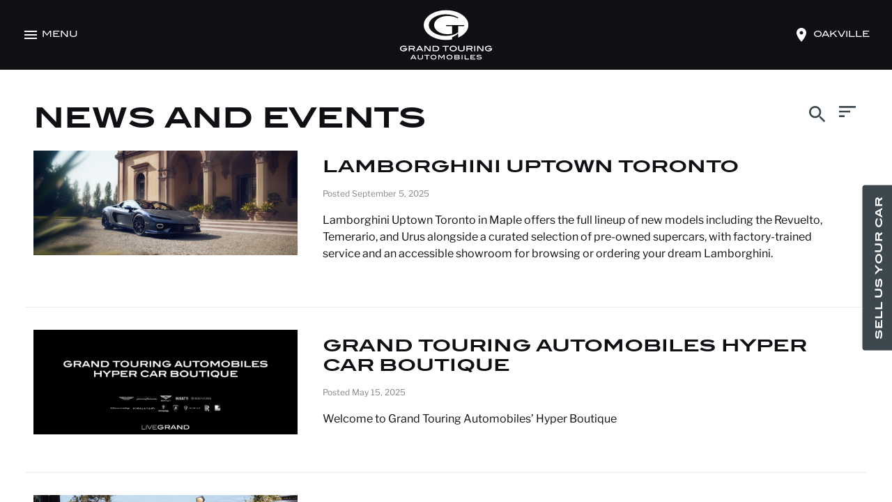

--- FILE ---
content_type: text/html; charset=utf-8
request_url: https://www.grandtouringautos.com/news/list/
body_size: 63556
content:
<!DOCTYPE html>

<html lang="en">
  <head>
    <meta charset="utf-8">
    <meta http-equiv="x-ua-compatible" content="ie=edge">
    <title>News and Events | Grand Touring Automobiles</title>
    <meta name="viewport" content="width=device-width, initial-scale=1.0">
    <meta name="description" content="Grand Touring Automobiles is a luxury dealer in Oakville. We have a large selection of new and used exotic cars. Browse now!"/>
    <meta name="robots" content="max-snippet:-1, max-image-preview:large, max-video-preview:-1"/>
    
    <meta property="og:locale" content="en_US"/>
    <meta property="og:type" content="website"/>
    <meta property="og:site_name" content="Grand Touring Automobiles"/>
    
    <meta property="og:title" content="Luxury Car Dealer in Oakville | Grand Touring Automobiles"/>
    <meta property="og:description" content="Grand Touring Automobiles is a luxury dealer in Oakville. We have a large selection of new and used exotic cars. Browse now!"/>
    <meta property="og:url" content="https://www.grandtouringautos.com/"/>
    
    
    <meta name="twitter:card" content="summary_large_image"/>
    <meta name="twitter:site" content="@grandtouringgta"/>
    
    <meta name="twitter:description" content="Grand Touring Automobiles is a luxury dealer in Oakville. We have a large selection of new and used exotic cars. Browse now!"/>
    <meta name="twitter:title" content="Luxury Car Dealer in Oakville | Grand Touring Automobiles"/>
    

    <link rel="icon" href="https://gta-prod.s3.ca-central-1.amazonaws.com/static/images/favicons/favicon.ico">

    

    <link rel="stylesheet" href="https://cdnjs.cloudflare.com/ajax/libs/bootstrap/5.1.3/css/bootstrap.min.css" integrity="sha512-GQGU0fMMi238uA+a/bdWJfpUGKUkBdgfFdgBm72SUQ6BeyWjoY/ton0tEjH+OSH9iP4Dfh+7HM0I9f5eR0L/4w==" crossorigin="anonymous" referrerpolicy="no-referrer" />

    <link rel="stylesheet" href="https://gta-prod.s3.ca-central-1.amazonaws.com/static/CACHE/css/output.47b0f40493bd.css" type="text/css">
    
    
      
    <!-- Google Tag Manager -->
    <script>(function(w,d,s,l,i){w[l]=w[l]||[];w[l].push({'gtm.start':
    new Date().getTime(),event:'gtm.js'});var f=d.getElementsByTagName(s)[0],
    j=d.createElement(s),dl=l!='dataLayer'?'&l='+l:'';j.async=true;j.src=
    'https://www.googletagmanager.com/gtm.js?id='+i+dl;f.parentNode.insertBefore(j,f);
    })(window,document,'script','dataLayer','GTM-5V8L3P6');</script>
    <!-- End Google Tag Manager -->
    
    
    <script>(function(w,d,s,l,i){w[l]=w[l]||[];w[l].push({'gtm.start':
new Date().getTime(),event:'gtm.js'});var f=d.getElementsByTagName(s)[0],
j=d.createElement(s),dl=l!='dataLayer'?'&l='+l:'';j.async=true;j.src=
'https://www.googletagmanager.com/gtm.js?id='+i+dl;f.parentNode.insertBefore(j,f);
})(window,document,'script','dataLayer','GTM-K25SJX6M');</script>
    
    
    
      <!-- Bootstrap JS -->
      <script defer src="https://cdn.jsdelivr.net/npm/bootstrap@5.1.3/dist/js/bootstrap.bundle.min.js" integrity="sha384-ka7Sk0Gln4gmtz2MlQnikT1wXgYsOg+OMhuP+IlRH9sENBO0LRn5q+8nbTov4+1p" crossorigin="anonymous" referrerpolicy="no-referrer"></script>
      <script defer src="https://gta-prod.s3.ca-central-1.amazonaws.com/static/js/fitty.min.js"></script>
      
      <script src="https://gta-prod.s3.ca-central-1.amazonaws.com/static/CACHE/js/output.dc6c3b7a44d0.js" defer></script>

      <script> function handleImageError(el) { el.onerror = null; el.src="https://gta-prod.s3.ca-central-1.amazonaws.com/static/images/vehicles/Placeholder_4x3.jpg"; } </script>

    

    
<style>

  .container-fluid-inner {
    margin-left: auto;
    margin-right: auto;
  }
  
  /* List styles */
  
  .blog-list-container {
    padding: 24px 32px;
  }
  .blog-list-items {
    padding-top: 8px;
  }
  
  .blog-list-items .loading {
    text-align: center;
    width: 100%;
  }
  .blog-list-items .no-results {
    font-size: 1.5rem;
    padding: 20px 0;
    text-align: center;
    width: 100%;
  }
  

  /* List item styles */
  
  #blog-item-card-template {
    display: none;
  }
  .blog-item-card {
    position: relative;
    transition: box-shadow 300ms linear;
    border-bottom: 1px solid #eeeeee;
    margin-bottom: 1rem;
    padding-bottom: 2rem;    
  }
  .blog-item-card a {
    text-decoration: none;
  }
  .blog-item-card-inner:hover h2 {
    text-decoration: underline;
  }
  .blog-item-card h2 {
    margin-top: 0;
    margin-bottom: 0;
  }

  .blog-item-card .blog-item-card-inner {
    background-color: #ffffff;
  }
  .blog-item-card .blog-item-card-inner .row {
    height: 100%;
  }
  .blog-item-card>* {
    padding-left: 0;
    padding-right: 0;
  }
  .blog-item-image-container {
    height: 100%;
  }
  .blog-item-image-container img {
    height: 100%;
    object-fit: cover;
    object-position: center center;
    width: 100%;
  }
  .blog-item-card .blog-item-text-container {
    display: flex;
    flex-flow: column;
    height: 100%;
    padding: 8px 32px 32px 24px;
  }
  .blog-item-card .blog-item-text-container .blog-item-date {
    color: rgba(15,16,20,0.5);
    font-family: "LibreFranklin";
    font-size: 0.75rem;
    font-weight: 400; 
    margin: 8px 0;
  }
  .blog-item-card .blog-item-text-container .blog-item-text-wrapper {
    flex: 1 1 auto;
    overflow: hidden;
    position: relative;
  }
  .blog-item-card .blog-item-text-container .blog-item-text {
    color: rgba(15,16,20,1);
    font-family: "LibreFranklin";
    font-size: 1rem;
    font-weight: 400;
    line-height: 1.5rem;
  }
  
  /*
   * Responsive styles
   */
  
  /* Desktop */
  
  @media screen and (max-width: 1300px) {

  }

  @media screen and (max-width: 1085px) {
  }
  
  /* Tablet */
  
  @media screen and (max-width: 960px) {
    
  }
  
  /* Bootstrap medium breakpoint */
  
  @media screen and (max-width: 767px) {
    .blog-item-card .blog-item-text-container {
      padding: 24px 16px 24px 16px;
      min-height: 150px;
    }
  }
  
  /* Phone */
  
  @media screen and (max-width: 640px) {
    
  }
</style>

  </head>

  <body>
    
    
    <!-- Google Tag Manager (noscript) -->
    <noscript><iframe src="https://www.googletagmanager.com/ns.html?id=GTM-5V8L3P6"
    height="0" width="0" style="display:none;visibility:hidden"></iframe></noscript>
    <!-- End Google Tag Manager (noscript) -->
    
    <noscript><iframe src="https://www.googletagmanager.com/ns.html?id=GTM-K25SJX6M" height="0" width="0" style="display:none;visibility:hidden"></iframe></noscript>
    
    <div class="modal fade d-print-none" tabindex="-1" id="location-modal">
      <div class="modal-dialog modal-xl">
        <div class="modal-content">
          <div class="modal-header">
            <h5 class="modal-title">select location</h5>
            <button type="button" class="btn-close" data-bs-dismiss="modal" aria-label="Close"></button>
          </div>
          <div class="modal-body">
            <p>Select the location closest to you:</p>
            
            <div class="form-check mt-4 mb-2">
              <input type="radio" class="form-check-input select-location-global" name="select-location-global" id="select-location-calgary" value="calgary" data-site-domain="calgary.grandtouringautos.com" autocomplete="off" >
              <label class="form-check-label" for="select-location-calgary">Calgary</label>
            </div>
            
            <div class="form-check mt-2 mb-2">
              <input type="radio" class="form-check-input select-location-global" name="select-location-global" id="select-location-toronto" value="toronto" data-site-domain="toronto.grandtouringautos.com" autocomplete="off" >
              <label class="form-check-label" for="select-location-toronto">Toronto</label>
            </div>
            
            <div class="form-check mt-2 mb-4">
              <input type="radio" class="form-check-input select-location-global" name="select-location-global" id="select-location-oakville" value="oakville" data-site-domain="oakville.grandtouringautos.com" autocomplete="off" checked>
              <label class="form-check-label" for="select-location-oakville">Oakville</label>
            </div>
            
          </div>
        </div>
      </div>
    </div>
    
    <div class="container-fluid">

      <div class="menu-box">
        <div class="vector right">
          <img class="menu-texture" src="https://gta-prod.s3.ca-central-1.amazonaws.com/static/images/texture-menu.png" />
          <div class="menu-content">
          </div>
        </div>
      </div>

      <div class="headerbar d-print-none">
        <div class="headerbar-left">
          <div class="menu-header-box">
            <div class="menu-icon-box">
              <span class="menu-icon svg-icon svg-icon-menu" aria-hidden="true"></span>
              <span class="menu-close-icon svg-icon svg-icon-close" aria-hidden="true"></span>
            </div>
            <div class="menu-cta">
              <a href="javascript:void(0);">
                <span class="menu-cta-text">menu</span><span class="menu-cta-open-text">close</span>
              </a>
            </div>
          </div>
        </div>
        <div class="headerbar-center">
          <a href="/"><img class="main-logo" src="https://gta-prod.s3.ca-central-1.amazonaws.com/static/images/GTA_Logo_Vertical_White.svg" /></a>
        </div>
        <div class="headerbar-right">
          <div class="search-box">
            <span id="favorite-vehicles" class="svg-icon svg-icon-favorite-off" aria-label="Favorites"></span>
            <span id="location-selector" data-bs-toggle="modal" data-bs-target="#location-modal" class="svg-icon svg-icon-location" aria-label="Region"></span><a id="current-location" data-bs-toggle="modal" data-bs-target="#location-modal" href="javascript:void(0);">oakville</a>
          </div>
        </div>
      </div>
      <div class="menu-overlay d-print-none">
        <div id="dropdown-container" class="hidden">
          <div class="content-block">
            <div class="favorites-title content-title">Favourites</div>
            <span class="favorites-close-btn svg-icon svg-icon-close" aria-label="Close Favourites">Close</span>
          </div>
          <div class="favorites-row">

          </div>
        </div>
      </div>


      <div class="menu-hero-hover">
        <div class="hero-title-box">
          <div class="hero-title">hero title</div>
        </div>
        <div class="hero-stats">
          <div class="hero-stat-1 hero-stat-row">
            <div class="hero-stat-value"></div>
            <div class="hero-stat-key"></div>
          </div>
          <div class="hero-stat-2 hero-stat-row">
            <div class="hero-stat-value"></div>
            <div class="hero-stat-key"></div>
          </div>
          <div class="hero-stat-3 hero-stat-row">
            <div class="hero-stat-value"></div>
            <div class="hero-stat-key"></div>
          </div>
        </div>
      </div>

      <div class="container-fluid-inner">

        <div class="hero-image-box">
        </div>

        <a>
          <div id="favorites-item" class="list-item">
            <div class="list-card-container">
              <div class="list-card">
                <div class="card-image"></div>
                <div class="card-info">
                  <div class="card-controls">
                    <div class="card-control favorite-control">
                      <span class="svg-icon svg-icon-favorite-on" aria-label="Favourite"></span>
                    </div>
                  </div>
                  <div class="gradient-top"></div>
                  <div class="card-info-inner">
                    <div class="location"></div>
                    <div class="title"></div>
                    <div class="row">
                      <div class="col">
                        <span class="price"><span class="value"></span> <span class="label">(USD)</span></span>
                        <span class="km"><span class="value"></span><span class="label">KM</span></span>
                      </div>
                    </div>
                    <div class="approved-preowned d-none"><img src="https://gta-prod.s3.ca-central-1.amazonaws.com/static/images/icon-CertifiedPreOwned-default.png"></div>
                  </div>
                </div>
              </div>
            </div>
          </div>
        </a>

        

        

<div class="sort-modal-background"></div>

<div id="blog-item-card-template" class="blog-item-card">
  <div class="blog-item-card-inner">
    <a class="blog-item-link" href="/">
    <div class="row">
      <div class="col-xxl-3 col-xl-4 col-lg-5 col-md-6 col-xs-12 blog-item-image-container">
        <picture>
          <source class="media-640" media="(max-width: 640px)" srcset="" />
          <source class="media-1920" media="(max-width: 1920px)" srcset="" />
          <source class="media-3840" media="(min-width: 1921px)" srcset="" />
          <img src="" />
        </picture>
      </div>
      <div class="col-xxl-9 col-xl-8 col-lg-7 col-md-6 col-xs-12 blog-item-text-container">
        <h2 class="blog-item-title"></h2>
        <div class="blog-item-date"></div>
        <div class="blog-item-text-wrapper">
          <div class="blog-item-text">
          </div>
        </div>
      </div>
    </div>
    </a>
  </div>
</div>
    
<div class="blog-list-container content-block body-text">
  
  <div class="list-header d-flex flex-column flex-sm-row">
    <div class="flex-grow-1">
      <h1>News and Events</h1>
    </div>
    <div class="list-controls-row d-flex justify-content-end flex-row">
      <div class="list-search flex-grow-1" id="list-search">
        
  <style>
    .list-controls {
      display: flex;
      justify-content: space-between;
    }

    .search-container {
      flex-basis: 300px;
      margin-right: 5px;
      display: flex;
      align-items: center;
      justify-content: right;
    }

    .search-container span {
      position: relative;
      color: #3D484E;
      background-color: #3D484E;
      cursor: pointer;
      font-size: 32px;
      line-height: 32px;
      width: 32px;
      height: 32px;
      margin-right: 6px;
      vertical-align: middle;
      user-select: none;
    }

    .search-container input[type='text'] {
      background-color: transparent;
      border: none;
      border-bottom: thin solid #3D484E;
      color: #0F1014;
      font-family: "LibreFranklin";
      font-size: .938rem;
      font-weight: 400;
      margin-right: -37px;
      opacity: 0;
      outline: none;
      padding-bottom: 5px;
      padding-right: 37px;
      transition: opacity 300ms ease-out, width 300ms ease-out;
      width: 0;
      height: 32px;
    }

    .search-container input[type='text'].active {
      opacity: 1;
      width: 200px;
    }

    .d-none-search {
      display: none;
    }

    @media screen and (max-width: 640px) {

      .search-container {
        flex-basis: 200px;
      }

      .search-container input[type='text'].active {
        width: 150px;
      }

    }
  </style>


<div class="search-container">
  <input type="text" name="search" id="search-blog-postings">
  <a class="search-control" href="javascript:void(0);">
    <span class="search-icon svg-icon svg-icon-search" aria-label="Search"></span>
  </a>
</div>


  <script>
    var SharedSearchComponent = function (searchInputId, callback) {
      const searchInput = document.getElementById(searchInputId);
      const searchControl = document.querySelector(".search-control");
      const searchIcon = searchControl.querySelector(":scope .search-icon");
      searchIcon.innerHTML = "search";

      // handle clicks on the search control
      searchControl.addEventListener('click', event => {
        if (searchInput.value !== '') {
          searchInput.value = '';
          searchIcon.innerHTML = "search";
          searchInput.focus();

          // Trigger the input event manually
          var event = new Event('input');
          searchInput.dispatchEvent(event);
        } else if (searchInput.classList.contains("active")) {
          searchInput.classList.remove("active");
        } else {
          searchInput.classList.add("active");
          searchInput.focus();
        }
      });

      // handle search input changes
      var searchTimeout;
      searchInput.addEventListener('input', function () {
        if (searchInput.value !== '') {
          searchIcon.innerHTML = "clear";
          searchIcon.setAttribute('aria-label','clear search filter');
          searchIcon.classList.remove('svg-icon-search');
          searchIcon.classList.add('svg-icon-close');
        } else {
          searchIcon.innerHTML = "search";
          searchIcon.setAttribute('aria-label','search');
          searchIcon.classList.remove('svg-icon-close');
          searchIcon.classList.add('svg-icon-search');
        }

        var searchValue = searchInput.value.trim();
        if (searchValue.length >= 3) {
          clearTimeout(searchTimeout);
          searchTimeout = setTimeout(function () {
            callback(searchValue);
          }, 500);
        } else if (searchValue.length == 0) {
          callback("");
        }
      });
    };
  </script>


      </div>
      <div class="list-controls list-controls-1">
        <span class="sort-control svg-icon svg-icon-sort" aria-label="sort"></span>
        <div class="filter-badge d-none"></div>
      </div>
    </div>
  </div>
  
  <div class="blog-list-items">
    <div class="blog-list-items-container row row-cols-xs-1 gx-xs-0 gy-3">
    </div>
    <div class="no-results d-none">No recent postings, check back again soon.</div>
    <div class="loading">Loading ...</div>
  </div>
  
  <div class="sort-modal d-flex flex-column">
    <div class="sort-modal-header d-flex">
      <h3 class="flex-grow-1">SORT</h3>
      <div class="sort-close"><a href="#" aria-label="Close"><span class="svg-icon svg-icon-close" aria-hidden="true"></span></a></div>
    </div>
    <div class="sort-modal-body">
      <div class="form-check">
        <input class="form-check-input" type="radio" name="order" id="order-created-desc" checked>
        <label class="form-check-label" for="order-created-desc">
          new to old
        </label>
      </div>
      <div class="form-check">
        <input class="form-check-input" type="radio" name="order" id="order-created-asc">
        <label class="form-check-label" for="order-created-asc">
          old to new
        </label>
      </div>
    </div>
  </div>
  
</div>
  


        <div class="footer">
          <div class="links-container">
            <div class="row">
            
            
              
                
                  <div class="col-lg-4 col-md-6 col-12 link">
                    <a href="/vehicles/new/">Shop New</a>
                  </div>
                
              
                
                  <div class="col-lg-4 col-md-6 col-12 link">
                    <a href="/vehicles/pre-owned/">Shop Pre-owned</a>
                  </div>
                
              
                
                  <div class="col-lg-4 col-md-6 col-12 link">
                    <a href="/gta-financial/">Financial Services</a>
                  </div>
                
              
                
                  <div class="col-lg-4 col-md-6 col-12 link">
                    <a href="/locations/">Locations</a>
                  </div>
                
              
                
                  <div class="col-lg-4 col-md-6 col-12 link">
                    <a href="/team/">Our Team</a>
                  </div>
                
              
                
                  <div class="col-lg-4 col-md-6 col-12 link">
                    <a href="/careers/">Careers</a>
                  </div>
                
              
                
                  <div class="col-lg-4 col-md-6 col-12 link">
                    <a href="/privacy-policy/">Privacy Policy</a>
                  </div>
                
              
                
                  <div class="col-lg-4 col-md-6 col-12 link">
                    <a href="/terms-conditions/">Terms &amp; Conditions</a>
                  </div>
                
              
                
                  <div class="col-lg-4 col-md-6 col-12 link">
                    <a href="/accessibility/">Accessibility</a>
                  </div>
                
              
                
                  <div class="col-lg-4 col-md-6 col-12 link">
                    <a href="/news/list/">News and Events</a>
                  </div>
                
              
            </div>
          </div>
          <div class="image-container">
            
              <img src="https://gta-prod.s3.amazonaws.com/tmp/image/e540bd3347664244a0a89db959bd049c.png">
            
          </div>
          <div class="row">
            <div class="col copyright">Grand Touring Automobiles © 2026.</div>
          </div>
        </div>

      </div> <!-- /container-fluid-inner -->
    </div> <!-- /container-fluid -->

    

    <!-- Sell Us Your Car Tab and Modal -->
    <div id="sell-car-tab" class="sell-car-tab d-print-none" data-bs-toggle="modal" data-bs-target="#sell-car-modal">
      <span class="sell-car-tab-text">Sell Us Your Car</span>
    </div>
    

<div class="modal fade" tabindex="-1" id="sell-car-modal">
  <div class="modal-dialog modal-lg">
    <div class="modal-content">
      <div class="modal-header">
        <h5 class="modal-title">Sell Us Your Car</h5>
        <button type="button" class="btn-close" data-bs-dismiss="modal" aria-label="Close"></button>
      </div>
      <div class="modal-body">
        <p>Interested in selling your vehicle? Fill out the form below and one of our representatives will contact you.</p>
        <div class="container-fluid">
          <form id="sell-car-form" action="" method="post">
            <input type="hidden" name="csrfmiddlewaretoken" value="BJzfDHAfJuWWjzsH3QauSLUrnVSWAsSpfbPq4yN1QTr91OSwUhpdblDn8IjcE8ha">
            
            <input type="hidden" name="type" value="S" id="id_type">
            <div class="row">
              <div class="col text-danger">
              </div>
            </div>

            <h6 class="mt-3 mb-3">Preferred Retailer</h6>
            <div class="row">
              <div class="col-12">
                


    
    <div id="div_id_dealer" class="mb-3">
        
           
            <label for="id_dealer" class="form-label requiredField">
                Preferred Retailer<span class="asteriskField">*</span>
            </label>
        

        

        
            
                
                    
                        
                            <select name="dealer" class="select form-select" required id="id_dealer">
  <option value="" selected>---------</option>

  <option value="2">Grand Touring Downtown Toronto</option>

  <option value="9">Grand Touring Uptown Toronto</option>

  <option value="88">Grand Touring Oakville</option>

  <option value="87">Jaguar Land Rover Lakeridge</option>

  <option value="85">Polestar Uptown Toronto</option>

  <option value="3">Grand Touring Calgary</option>

</select>
                        
                    
                    
                        


    




    



                    
                
            
        
    </div>
    


              </div>
            </div>

            <h6 class="mt-4 mb-3">Vehicle Information</h6>
            <div class="row">
              <div class="col-md-6">
                


    
    <div id="div_id_year" class="mb-3">
        
           
            <label for="id_year" class="form-label requiredField">
                Year<span class="asteriskField">*</span>
            </label>
        

        

        
            
                
                    
                        <input type="text" name="year" maxlength="4" class="textinput textInput form-control" required id="id_year">
                    
                    
                        


    




    



                    
                
            
        
    </div>
    


              </div>
              <div class="col-md-6">
                


    
    <div id="div_id_make" class="mb-3">
        
           
            <label for="id_make" class="form-label requiredField">
                Make<span class="asteriskField">*</span>
            </label>
        

        

        
            
                
                    
                        <input type="text" name="make" maxlength="255" class="textinput textInput form-control" required id="id_make">
                    
                    
                        


    




    



                    
                
            
        
    </div>
    


              </div>
            </div>
            <div class="row">
              <div class="col-md-6">
                


    
    <div id="div_id_model" class="mb-3">
        
           
            <label for="id_model" class="form-label requiredField">
                Model<span class="asteriskField">*</span>
            </label>
        

        

        
            
                
                    
                        <input type="text" name="model" maxlength="255" class="textinput textInput form-control" required id="id_model">
                    
                    
                        


    




    



                    
                
            
        
    </div>
    


              </div>
              <div class="col-md-6">
                


    
    <div id="div_id_odometer" class="mb-3">
        
           
            <label for="id_odometer" class="form-label requiredField">
                Odometer (km)<span class="asteriskField">*</span>
            </label>
        

        

        
            
                
                    
                        <input type="number" name="odometer" min="0" class="numberinput form-control" required id="id_odometer">
                    
                    
                        


    




    



                    
                
            
        
    </div>
    


              </div>
            </div>

            <h6 class="mt-4 mb-3">Contact Information</h6>
            <div class="row">
              <div class="col-md-6">
                


    
    <div id="div_id_first_name" class="mb-3">
        
           
            <label for="id_first_name" class="form-label requiredField">
                First Name<span class="asteriskField">*</span>
            </label>
        

        

        
            
                
                    
                        <input type="text" name="first_name" maxlength="255" class="textinput textInput form-control" required id="id_first_name">
                    
                    
                        


    




    



                    
                
            
        
    </div>
    


              </div>
              <div class="col-md-6">
                


    
    <div id="div_id_last_name" class="mb-3">
        
           
            <label for="id_last_name" class="form-label requiredField">
                Last Name<span class="asteriskField">*</span>
            </label>
        

        

        
            
                
                    
                        <input type="text" name="last_name" maxlength="255" class="textinput textInput form-control" required id="id_last_name">
                    
                    
                        


    




    



                    
                
            
        
    </div>
    


              </div>
            </div>
            <div class="row">
              <div class="col-md-6">
                


    
    <div id="div_id_email" class="mb-3">
        
           
            <label for="id_email" class="form-label requiredField">
                Email<span class="asteriskField">*</span>
            </label>
        

        

        
            
                
                    
                        <input type="email" name="email" maxlength="255" class="emailinput form-control" required id="id_email">
                    
                    
                        


    




    



                    
                
            
        
    </div>
    


              </div>
              <div class="col-md-6">
                


    
    <div id="div_id_phone" class="mb-3">
        
           
            <label for="id_phone" class="form-label requiredField">
                Phone Number<span class="asteriskField">*</span>
            </label>
        

        

        
            
                
                    
                        <input type="tel" name="phone" class="regionalphonenumberwidget form-control" required id="id_phone">
                    
                    
                        


    




    



                    
                
            
        
    </div>
    


              </div>
            </div>
            <div class="row">
              <div class="col-md-6">
                


    
    <div id="div_id_preferred_contact_method" class="mb-3">
        
           
            <label for="id_preferred_contact_method" class="form-label requiredField">
                Preferred Contact Method<span class="asteriskField">*</span>
            </label>
        

        

        
            
                
                    
                        
                            <select name="preferred_contact_method" class="select form-select" id="id_preferred_contact_method">
  <option value="E">Email</option>

  <option value="P">Phone</option>

  <option value="S">SMS</option>

</select>
                        
                    
                    
                        


    




    



                    
                
            
        
    </div>
    


              </div>
            </div>
            <div class="row">
              <div class="col">
                


    
    <div id="div_id_message" class="mb-3">
        
           
            <label for="id_message" class="form-label">
                Additional Comments
            </label>
        

        

        
            
                
                    
                        <textarea name="message" cols="40" rows="3" class="textarea form-control" id="id_message">
</textarea>
                    
                    
                        


    




    



                    
                
            
        
    </div>
    


              </div>
            </div>
          </form>
        </div>
      </div>
      <div class="modal-footer">
        <button type="button" class="btn btn-primary">Submit</button>
      </div>
    </div>
  </div>
</div>

<script>
  document.addEventListener('DOMContentLoaded', function() {
    // handle submitting form
    document.querySelector("#sell-car-modal .btn-primary").addEventListener("click", (event) => {
      submitModalForm("sell-car-modal", "/contacts/sellcarform", event.target);
    });
  });
</script>


    <script>
      
        
      const GENERATE_VIDEO_WIDTHS = [1920, 1280, 854, 640];
      const SMALLEST_GENERATED_VIDEO_WIDTH = 640;
      const VIDEO_FILE_SUFFIX = "_v";
      const SUCCESS_PAGE_URL = "/thanks/"

      document.addEventListener('DOMContentLoaded', function() {

        /*
         * Menu functionality
         */
        MenuManager.init({
          location_preference_url: "/users/location-preference/123456789/",
          site_region: false,
          HOVER_DATA: {"aston-martin": {"title": "Aston Martin", "bg_image": "https://gta-prod.s3.ca-central-1.amazonaws.com/aston-martin/16bdb8377d944d92b952816fb5aa5d12-1920.jpg"}, "aston-martin-aston-martin-db12": {"title": "DB12", "stat1_title": "power", "stat1_value": "671", "stat1_value_small": "hp", "stat2_title": "top speed", "stat2_value": "325", "stat2_value_small": "km/h", "stat3_title": "0-100 km/h", "stat3_value": "3.60", "stat3_value_small": "secs", "bg_image": "https://gta-prod.s3.ca-central-1.amazonaws.com/aston-martin/db12/964af0674969424a8204a34e2e1f855c-1920.jpg"}, "aston-martin-aston-martin-dbx": {"title": "DBX707", "stat1_title": "power", "stat1_value": "697", "stat1_value_small": "hp", "stat2_title": "top speed", "stat2_value": "310", "stat2_value_small": "km/h", "stat3_title": "0-100 km/h", "stat3_value": "3.30", "stat3_value_small": "secs", "bg_image": "https://gta-prod.s3.amazonaws.com/aston-martin/dbx/752a7c3aade946b4a09bae990000b3e4-1920.jpg"}, "aston-martin-aston-martin-vanquish": {"title": "Vanquish", "stat1_title": "power", "stat1_value": "823", "stat1_value_small": "hp", "stat2_title": "top speed", "stat2_value": "344", "stat2_value_small": "km/h", "stat3_title": "0-100 km/h", "stat3_value": "3.20", "stat3_value_small": "secs", "bg_image": "https://gta-prod.s3.amazonaws.com/aston-martin/vanquish/4bb06cc2f4af4c30a4815deed8e0dccd-1920.jpg"}, "aston-martin-aston-martin-vantage": {"title": "Vantage", "stat1_title": "power", "stat1_value": "656", "stat1_value_small": "hp", "stat2_title": "top speed", "stat2_value": "325", "stat2_value_small": "km/h", "stat3_title": "0-100 km/h", "stat3_value": "3.50", "stat3_value_small": "secs", "bg_image": "https://gta-prod.s3.amazonaws.com/aston-martin/vantage/be0e96b05e8f4c2d8189b9268de1f40c-1920.jpg"}, "bentley": {"title": "Bentley", "bg_image": "https://gta-prod.s3.amazonaws.com/bentley/9c14713b4d2440429ea477bf18802328-1920.jpg"}, "bentley-bentley-bentayga": {"title": "Bentayga", "stat1_title": "power", "stat1_value": "550", "stat1_value_small": "hp", "stat2_title": "top speed", "stat2_value": "290", "stat2_value_small": "km/h", "stat3_title": "0-100 km/h", "stat3_value": "4.60", "stat3_value_small": "secs", "bg_image": "https://gta-prod.s3.ca-central-1.amazonaws.com/bentley/bentayga/19049675500447098e76500c1089f263-1920.jpg"}, "bentley-bentley-continental-gtc": {"title": "Continental GT", "stat1_title": "power", "stat1_value": "771", "stat1_value_small": "hp", "stat2_title": "top speed", "stat2_value": "285", "stat2_value_small": "km/h", "stat3_title": "0-100 km/h", "stat3_value": "3.40", "stat3_value_small": "secs", "bg_image": "https://gta-prod.s3.amazonaws.com/bentley/continental-gt/1fdd13721455487f97b0cfb99e9a7fae-1920.jpg"}, "bentley-bentley-flying-spur": {"title": "Flying Spur", "stat1_title": "power", "stat1_value": "626", "stat1_value_small": "hp", "stat2_title": "top speed", "stat2_value": "333", "stat2_value_small": "km/h", "stat3_title": "0-100 km/h", "stat3_value": "3.80", "stat3_value_small": "secs", "bg_image": "https://gta-prod.s3.ca-central-1.amazonaws.com/bentley/flying-spur/0ae065e2a1cb4746ad107822344afc48-1920.jpg"}, "bugatti": {"title": "Bugatti", "bg_image": "https://gta-prod.s3.ca-central-1.amazonaws.com/bugatti/6f937570bf164005a693f845c05e6eaa-1920.jpg"}, "bugatti-bugatti-chiron": {"title": "Chiron", "stat1_title": "power", "stat1_value": "1600", "stat1_value_small": "hp", "stat2_title": "top speed", "stat2_value": "440", "stat2_value_small": "km/h", "stat3_title": "0-100 km/h", "stat3_value": "2.40", "stat3_value_small": "secs", "bg_image": "https://gta-prod.s3.ca-central-1.amazonaws.com/bugatti/chiron/2c7e1a1ac8ae4463b6042a524db61fd8-1920.jpg"}, "bugatti-bugatti-tourbillon": {"title": "Tourbillon", "stat1_title": "power", "stat1_value": "1775", "stat1_value_small": "hp", "stat2_title": "top speed", "stat2_value": "445", "stat2_value_small": "km/h", "stat3_title": "0-100 km/h", "stat3_value": "2.00", "stat3_value_small": "secs", "bg_image": "https://gta-prod.s3.amazonaws.com/bugatti/tourbillon/b3ebeeb64a3043e6a8fe57740fa1d7e1-1920.jpg"}, "hennessey": {"title": "Hennessey", "bg_image": "https://gta-prod.s3.ca-central-1.amazonaws.com/hennessey/4603872fcc014c09a77235a372268195-1920.jpg"}, "hennessey-hennessey-special-vehicles-venom-f5-revolution": {"title": "Venom F5 Revolution", "stat1_title": "power", "stat1_value": "1817", "stat1_value_small": "hp", "stat2_title": "top speed", "stat2_value": "400", "stat2_value_small": "km/h", "stat3_title": "0-100 km/h", "stat3_value": "", "stat3_value_small": "secs", "bg_image": "https://gta-prod.s3.amazonaws.com/hennessey/venom-f5-revolution/7758b96404664bafb39628b98f2daa79-1920.jpg"}, "himalaya": {"title": "Himalaya", "bg_image": "https://gta-prod.s3.amazonaws.com/himalaya/14c2cbd9f6f6498987c46eb4474cbab6-1920.jpg"}, "himalaya-himalaya-defender-110-summit-project-griff": {"title": "Defender 110 Summit - Project Griff", "stat1_title": "power", "stat1_value": "", "stat1_value_small": "hp", "stat2_title": "top speed", "stat2_value": "", "stat2_value_small": "km/h", "stat3_title": "0-100 km/h", "stat3_value": "", "stat3_value_small": "secs", "bg_image": "https://gta-prod.s3.amazonaws.com/himalaya/defender-110-summit-project-griff/e47510579f84456884f65906828b7a48-1920.jpg"}, "himalaya-himalaya-series-88-heritage-seaward": {"title": "Series 88 Heritage - Seaward", "stat1_title": "power", "stat1_value": "", "stat1_value_small": "hp", "stat2_title": "top speed", "stat2_value": "", "stat2_value_small": "km/h", "stat3_title": "0-100 km/h", "stat3_value": "", "stat3_value_small": "secs", "bg_image": "https://gta-prod.s3.amazonaws.com/himalaya/series-88-heritage-seaward/a0125561c1444a01b9a0ddefa910d4a6-1920.jpg"}, "himalaya-land-rover-series-88-mariner": {"title": "Series 88 Mariner", "stat1_title": "power", "stat1_value": "425", "stat1_value_small": "hp", "stat2_title": "top speed", "stat2_value": "", "stat2_value_small": "km/h", "stat3_title": "0-100 km/h", "stat3_value": "", "stat3_value_small": "secs", "bg_image": "https://gta-prod.s3.amazonaws.com/land-rover/series-88-mariner/d4e36648b4574a20a72879ec45a9693e-1920.jpg"}, "ineos": {"title": "INEOS", "bg_image": "https://gta-prod.s3.amazonaws.com/ineos/864767ce038840e5b163fafe14d65e15-1920.jpg"}, "ineos-ineos-ineos-grenadier": {"title": "INEOS Grenadier", "stat1_title": "power", "stat1_value": "282", "stat1_value_small": "hp", "stat2_title": "top speed", "stat2_value": "", "stat2_value_small": "km/h", "stat3_title": "0-100 km/h", "stat3_value": "", "stat3_value_small": "secs", "bg_image": "https://gta-prod.s3.amazonaws.com/ineos/ineos-grenadier/1bc6eeef702d46e58f761f6131686f1a-1920.jpg"}, "koenigsegg": {"title": "Koenigsegg", "bg_image": "https://gta-prod.s3.ca-central-1.amazonaws.com/koenigsegg/95af5f4e466248f79e6a68f2d9394016-1920.jpg"}, "koenigsegg-koenigsegg-cc850": {"title": "CC850", "stat1_title": "power", "stat1_value": "1385", "stat1_value_small": "hp", "stat2_title": "top speed", "stat2_value": "", "stat2_value_small": "km/h", "stat3_title": "0-100 km/h", "stat3_value": "2.70", "stat3_value_small": "secs", "bg_image": "https://gta-prod.s3.ca-central-1.amazonaws.com/koenigsegg/cc850/99947e5448dc4939afd3db11036b4bb2-1920.jpg"}, "koenigsegg-koenigsegg-gerema": {"title": "Gemera", "stat1_title": "power", "stat1_value": "1700", "stat1_value_small": "hp", "stat2_title": "top speed", "stat2_value": "", "stat2_value_small": "km/h", "stat3_title": "0-100 km/h", "stat3_value": "", "stat3_value_small": "secs", "bg_image": "https://gta-prod.s3.ca-central-1.amazonaws.com/koenigsegg/gemera/0f5b85eaa75044ea8f86dc434f2d411f-1920.jpg"}, "koenigsegg-koenigsegg-jesko": {"title": "Jesko", "stat1_title": "power", "stat1_value": "", "stat1_value_small": "hp", "stat2_title": "top speed", "stat2_value": "", "stat2_value_small": "km/h", "stat3_title": "0-100 km/h", "stat3_value": "", "stat3_value_small": "secs", "bg_image": "https://gta-prod.s3.ca-central-1.amazonaws.com/koenigsegg/jesko/b7f045cf88384f778a44d27d14daa53f-1920.jpg"}, "lamborghini": {"title": "Lamborghini", "bg_image": "https://gta-prod.s3.ca-central-1.amazonaws.com/lamborghini/791cbe45151944f0b97b849ec62a9e66-1920.jpg"}, "lamborghini-lamborghini-huracan": {"title": "Hurac\u00e1n", "stat1_title": "power", "stat1_value": "631", "stat1_value_small": "hp", "stat2_title": "top speed", "stat2_value": "325", "stat2_value_small": "km/h", "stat3_title": "0-100 km/h", "stat3_value": "3.20", "stat3_value_small": "secs", "bg_image": "https://gta-prod.s3.ca-central-1.amazonaws.com/lamborghini/huracan/54b9ce9737064649913e5a752706c608-1920.jpg"}, "lamborghini-lamborghini-revuelto": {"title": "Revuelto", "stat1_title": "power", "stat1_value": "1001", "stat1_value_small": "hp", "stat2_title": "top speed", "stat2_value": "350", "stat2_value_small": "km/h", "stat3_title": "0-100 km/h", "stat3_value": "2.50", "stat3_value_small": "secs", "bg_image": "https://gta-prod.s3.amazonaws.com/lamborghini/revuelto/aa366de55bb1405ca3eee761f05424c0-1920.jpg"}, "lamborghini-lamborghini-temerario": {"title": "Temerario", "stat1_title": "power", "stat1_value": "907", "stat1_value_small": "hp", "stat2_title": "top speed", "stat2_value": "343", "stat2_value_small": "km/h", "stat3_title": "0-100 km/h", "stat3_value": "2.70", "stat3_value_small": "secs", "bg_image": "https://gta-prod.s3.amazonaws.com/lamborghini/temerario/b3649516be19446d8964b79793f487fe-1920.jpg"}, "lamborghini-lamborghini-urus": {"title": "Urus", "stat1_title": "power", "stat1_value": "657", "stat1_value_small": "hp", "stat2_title": "top speed", "stat2_value": "306", "stat2_value_small": "km/h", "stat3_title": "0-100 km/h", "stat3_value": "3.30", "stat3_value_small": "secs", "bg_image": "https://gta-prod.s3.ca-central-1.amazonaws.com/lamborghini/urus/ae4d72eed47b4dcf8015a205f02407ca-1920.jpg"}, "pininfarina": {"title": "Pininfarina", "bg_image": "https://gta-prod.s3.ca-central-1.amazonaws.com/automobili-pininfarina/041c5971a5b84554b8dca54c77f94ffe-1920.jpg"}, "pininfarina-automobili-pininfarina-b95-barchetta": {"title": "B95 Barchetta", "stat1_title": "power", "stat1_value": "1900", "stat1_value_small": "hp", "stat2_title": "top speed", "stat2_value": "300", "stat2_value_small": "km/h", "stat3_title": "0-100 km/h", "stat3_value": "1.99", "stat3_value_small": "secs", "bg_image": "https://gta-prod.s3.amazonaws.com/automobili-pininfarina/b95-barchetta/ea32999fa2e04892860b6f3428a0e828-1920.jpg"}, "pininfarina-pininfarina-battista": {"title": "Battista", "stat1_title": "power", "stat1_value": "1900", "stat1_value_small": "hp", "stat2_title": "top speed", "stat2_value": "358", "stat2_value_small": "km/h", "stat3_title": "0-100 km/h", "stat3_value": "1.86", "stat3_value_small": "secs", "bg_image": "https://gta-prod.s3.ca-central-1.amazonaws.com/automobili-pininfarina/battista/2f237db609b7430aaeb8fce6117bacd7-1920.jpg"}, "pininfarina-automobili-pininfarina-battista-edizione-nino-farina": {"title": "Battista Edizione Nino Farina", "stat1_title": "power", "stat1_value": "1900", "stat1_value_small": "hp", "stat2_title": "top speed", "stat2_value": "358", "stat2_value_small": "km/h", "stat3_title": "0-100 km/h", "stat3_value": "1.86", "stat3_value_small": "secs", "bg_image": "https://gta-prod.s3.amazonaws.com/automobili-pininfarina/battista-edizione-nino-farina/7d85ae1e5fb44a6ebb78c37a5e911e3c-1920.jpg"}, "polestar": {"title": "Polestar", "bg_image": "https://gta-prod.s3.ca-central-1.amazonaws.com/polestar/36f775cd8de6479ab1bbe2b43d8ad2ad-1920.jpg"}, "polestar-polestar-polestar-2": {"title": "Polestar 2", "stat1_title": "power", "stat1_value": "476", "stat1_value_small": "hp", "stat2_title": "top speed", "stat2_value": "205", "stat2_value_small": "km/h", "stat3_title": "0-100 km/h", "stat3_value": "4.20", "stat3_value_small": "secs", "bg_image": "https://gta-prod.s3.ca-central-1.amazonaws.com/polestar/polestar-2/0f930238be05475594c33882ec1f470e-1920.jpg"}, "polestar-polestar-polestar-4": {"title": "Polestar 4", "stat1_title": "power", "stat1_value": "544", "stat1_value_small": "hp", "stat2_title": "top speed", "stat2_value": "200", "stat2_value_small": "km/h", "stat3_title": "0-100 km/h", "stat3_value": "3.80", "stat3_value_small": "secs", "bg_image": "https://gta-prod.s3.amazonaws.com/polestar/polestar-4/d88a23d8815f4f77a39a37244233cc78-1920.jpg"}, "rimac": {"title": "Rimac", "bg_image": "https://gta-prod.s3.ca-central-1.amazonaws.com/rimac/5bb57cd5734049f4a3d97ddfe2626372-1920.jpg"}, "rimac-rimac-nevera": {"title": "Nevera", "stat1_title": "power", "stat1_value": "1914", "stat1_value_small": "hp", "stat2_title": "top speed", "stat2_value": "412", "stat2_value_small": "km/h", "stat3_title": "0-100 km/h", "stat3_value": "2.00", "stat3_value_small": "secs", "bg_image": "https://gta-prod.s3.amazonaws.com/rimac/nevera/78b61833950347ebbe7645423aa65185-1920.jpg"}, "rolls-royce": {"title": "Rolls-Royce Motor Cars", "bg_image": "https://gta-prod.s3.amazonaws.com/rolls-royce/6c9560822283486db978190a6272e65b-1920.jpg"}, "rolls-royce-rolls-royce-cullinan-b0f7f4266c382": {"title": "Cullinan", "stat1_title": "power", "stat1_value": "563", "stat1_value_small": "hp", "stat2_title": "top speed", "stat2_value": "250", "stat2_value_small": "km/h", "stat3_title": "0-100 km/h", "stat3_value": "5.20", "stat3_value_small": "secs", "bg_image": "https://gta-prod.s3.amazonaws.com/rolls-royce/cullinan-test-1/6df852c36f8b432abf9ec18951bbdbc5-1920.jpg"}, "rolls-royce-rolls-royce-ghost": {"title": "Ghost", "stat1_title": "power", "stat1_value": "592", "stat1_value_small": "hp", "stat2_title": "top speed", "stat2_value": "250", "stat2_value_small": "km/h", "stat3_title": "0-100 km/h", "stat3_value": "4.60", "stat3_value_small": "secs", "bg_image": "https://gta-prod.s3.amazonaws.com/rolls-royce/ghost/7bba05f797fe431c9d3c96b15e3248b3-1920.jpg"}, "rolls-royce-rolls-royce-phantom": {"title": "Phantom", "stat1_title": "power", "stat1_value": "563", "stat1_value_small": "hp", "stat2_title": "top speed", "stat2_value": "250", "stat2_value_small": "km/h", "stat3_title": "0-100 km/h", "stat3_value": "5.30", "stat3_value_small": "secs", "bg_image": "https://gta-prod.s3.amazonaws.com/rolls-royce/phantom/08083a8518ba40df9e18dce7b3cf51d0-1920.jpg"}, "rolls-royce-rolls-royce-spectre": {"title": "Spectre", "stat1_title": "power", "stat1_value": "577", "stat1_value_small": "hp", "stat2_title": "top speed", "stat2_value": "250", "stat2_value_small": "km/h", "stat3_title": "0-100 km/h", "stat3_value": "4.50", "stat3_value_small": "secs", "bg_image": "https://gta-prod.s3.ca-central-1.amazonaws.com/rolls-royce/spectre/91d928d57af64d4c97e9c3d839135d8c-1920.jpg"}, "the-little-car-company": {"title": "Hedley Studios", "bg_image": "https://gta-prod.s3.amazonaws.com/the-little-car-company/8d3e6760be20472ab96d2a913a49c7af-1920.jpg"}, "the-little-car-company-the-little-car-company-aston-martin-db5-junior": {"title": "Aston Martin DB5 Junior", "stat1_title": "power", "stat1_value": "", "stat1_value_small": "hp", "stat2_title": "top speed", "stat2_value": "", "stat2_value_small": "km/h", "stat3_title": "0-100 km/h", "stat3_value": "", "stat3_value_small": "secs", "bg_image": "https://gta-prod.s3.amazonaws.com/the-little-car-company/aston-martin-db5-junior/27e97a2e01d54bbab383a31ce18bbb5a-1920.jpg"}, "the-little-car-company-the-little-car-company-bugatti-baby-ii": {"title": "Bugatti Baby II", "stat1_title": "power", "stat1_value": "", "stat1_value_small": "hp", "stat2_title": "top speed", "stat2_value": "", "stat2_value_small": "km/h", "stat3_title": "0-100 km/h", "stat3_value": "", "stat3_value_small": "secs", "bg_image": "https://gta-prod.s3.amazonaws.com/the-little-car-company/bugatti-baby-ii/b13c935eb9d944f291170cebbebd7036-1920.jpg"}, "the-little-car-company-the-little-car-company-ferrari-testa-rossa-j": {"title": "Ferrari Testa Rossa J", "stat1_title": "power", "stat1_value": "", "stat1_value_small": "hp", "stat2_title": "top speed", "stat2_value": "", "stat2_value_small": "km/h", "stat3_title": "0-100 km/h", "stat3_value": "", "stat3_value_small": "secs", "bg_image": "https://gta-prod.s3.amazonaws.com/the-little-car-company/ferrari-testa-rossa-j/21686029432944479081216ca57a2430-1920.jpg"}, "zagato": {"title": "Zagato", "bg_image": "https://gta-prod.s3.amazonaws.com/porsche/495bb054bede4f98b10244880d609be7-1920.jpg"}, "zagato-porsche-porsche-356-gtl-zagato": {"title": "Porsche 356 GTL", "stat1_title": "power", "stat1_value": "", "stat1_value_small": "hp", "stat2_title": "top speed", "stat2_value": "", "stat2_value_small": "km/h", "stat3_title": "0-100 km/h", "stat3_value": "", "stat3_value_small": "secs", "bg_image": "https://gta-prod.s3.amazonaws.com/porsche/porsche-356-gtl/234dfac290c843c29d3a0c5250f384a3-1920.jpg"}},
          MENU_DATA: [{"id": "our-brands", "text": "our brands", "children": [{"id": "aston-martin", "text": "Aston Martin", "children": [{"text": "explore Aston Martin", "href": "/brand/aston-martin/", "data": {"hover": "aston-martin"}, "children": []}, {"text": "DB12", "href": "/model/aston-martin-db12/", "data": {"hover": "aston-martin-aston-martin-db12"}}, {"text": "DBX707", "href": "/model/aston-martin-dbx/", "data": {"hover": "aston-martin-aston-martin-dbx"}}, {"text": "Vanquish", "href": "/model/aston-martin-vanquish/", "data": {"hover": "aston-martin-aston-martin-vanquish"}}, {"text": "Vantage", "href": "/model/aston-martin-vantage/", "data": {"hover": "aston-martin-aston-martin-vantage"}}]}, {"id": "bentley", "text": "Bentley", "children": [{"text": "explore Bentley", "href": "/brand/bentley/", "data": {"hover": "bentley"}, "children": []}, {"text": "Bentayga", "href": "/model/bentley-bentayga/", "data": {"hover": "bentley-bentley-bentayga"}}, {"text": "Continental GT", "href": "/model/bentley-continental-gtc/", "data": {"hover": "bentley-bentley-continental-gtc"}}, {"text": "Flying Spur", "href": "/model/bentley-flying-spur/", "data": {"hover": "bentley-bentley-flying-spur"}}]}, {"id": "bugatti", "text": "Bugatti", "children": [{"text": "explore Bugatti", "href": "/brand/bugatti/", "data": {"hover": "bugatti"}, "children": []}, {"text": "Chiron", "href": "/model/bugatti-chiron/", "data": {"hover": "bugatti-bugatti-chiron"}}, {"text": "Tourbillon", "href": "/model/bugatti-tourbillon/", "data": {"hover": "bugatti-bugatti-tourbillon"}}]}, {"id": "hennessey", "text": "Hennessey", "children": [{"text": "explore Hennessey", "href": "/brand/hennessey/", "data": {"hover": "hennessey"}, "children": []}, {"text": "Venom F5 Revolution", "href": "/model/hennessey-special-vehicles-venom-f5-revolution/", "data": {"hover": "hennessey-hennessey-special-vehicles-venom-f5-revolution"}}]}, {"id": "himalaya", "text": "Himalaya", "children": [{"text": "explore Himalaya", "href": "/brand/himalaya/", "data": {"hover": "himalaya"}, "children": []}, {"text": "Defender 110 Summit - Project Griff", "href": "/model/himalaya-defender-110-summit-project-griff/", "data": {"hover": "himalaya-himalaya-defender-110-summit-project-griff"}}, {"text": "Series 88 Heritage - Seaward", "href": "/model/himalaya-series-88-heritage-seaward/", "data": {"hover": "himalaya-himalaya-series-88-heritage-seaward"}}, {"text": "Series 88 Mariner", "href": "/model/land-rover-series-88-mariner/", "data": {"hover": "himalaya-land-rover-series-88-mariner"}}]}, {"id": "ineos", "text": "INEOS", "children": [{"text": "explore INEOS", "href": "/brand/ineos/", "data": {"hover": "ineos"}, "children": []}, {"text": "INEOS Grenadier", "href": "/model/ineos-ineos-grenadier/", "data": {"hover": "ineos-ineos-ineos-grenadier"}}]}, {"id": "koenigsegg", "text": "Koenigsegg", "children": [{"text": "explore Koenigsegg", "href": "/brand/koenigsegg/", "data": {"hover": "koenigsegg"}, "children": []}, {"text": "CC850", "href": "/model/koenigsegg-cc850/", "data": {"hover": "koenigsegg-koenigsegg-cc850"}}, {"text": "Gemera", "href": "/model/koenigsegg-gerema/", "data": {"hover": "koenigsegg-koenigsegg-gerema"}}, {"text": "Jesko", "href": "/model/koenigsegg-jesko/", "data": {"hover": "koenigsegg-koenigsegg-jesko"}}]}, {"id": "lamborghini", "text": "Lamborghini", "children": [{"text": "explore Lamborghini", "href": "/brand/lamborghini/", "data": {"hover": "lamborghini"}, "children": []}, {"text": "Hurac\u00e1n", "href": "/model/lamborghini-huracan/", "data": {"hover": "lamborghini-lamborghini-huracan"}}, {"text": "Revuelto", "href": "/model/lamborghini-revuelto/", "data": {"hover": "lamborghini-lamborghini-revuelto"}}, {"text": "Temerario", "href": "/model/lamborghini-temerario/", "data": {"hover": "lamborghini-lamborghini-temerario"}}, {"text": "Urus", "href": "/model/lamborghini-urus/", "data": {"hover": "lamborghini-lamborghini-urus"}}]}, {"id": "pininfarina", "text": "Pininfarina", "children": [{"text": "explore Pininfarina", "href": "/brand/pininfarina/", "data": {"hover": "pininfarina"}, "children": []}, {"text": "B95 Barchetta", "href": "/model/automobili-pininfarina-b95-barchetta/", "data": {"hover": "pininfarina-automobili-pininfarina-b95-barchetta"}}, {"text": "Battista", "href": "/model/pininfarina-battista/", "data": {"hover": "pininfarina-pininfarina-battista"}}, {"text": "Battista Edizione Nino Farina", "href": "/model/automobili-pininfarina-battista-edizione-nino-farina/", "data": {"hover": "pininfarina-automobili-pininfarina-battista-edizione-nino-farina"}}]}, {"id": "polestar", "text": "Polestar", "children": [{"text": "explore Polestar", "href": "/brand/polestar/", "data": {"hover": "polestar"}, "children": []}, {"text": "Polestar 2", "href": "/model/polestar-polestar-2/", "data": {"hover": "polestar-polestar-polestar-2"}}, {"text": "Polestar 4", "href": "/model/polestar-polestar-4/", "data": {"hover": "polestar-polestar-polestar-4"}}]}, {"id": "rimac", "text": "Rimac", "children": [{"text": "explore Rimac", "href": "/brand/rimac/", "data": {"hover": "rimac"}, "children": []}, {"text": "Nevera", "href": "/model/rimac-nevera/", "data": {"hover": "rimac-rimac-nevera"}}]}, {"id": "rolls-royce", "text": "Rolls-Royce Motor Cars", "children": [{"text": "explore Rolls-Royce Motor Cars", "href": "/brand/rolls-royce/", "data": {"hover": "rolls-royce"}, "children": []}, {"text": "Cullinan", "href": "/model/rolls-royce-cullinan-b0f7f4266c382/", "data": {"hover": "rolls-royce-rolls-royce-cullinan-b0f7f4266c382"}}, {"text": "Ghost", "href": "/model/rolls-royce-ghost/", "data": {"hover": "rolls-royce-rolls-royce-ghost"}}, {"text": "Phantom", "href": "/model/rolls-royce-phantom/", "data": {"hover": "rolls-royce-rolls-royce-phantom"}}, {"text": "Spectre", "href": "/model/rolls-royce-spectre/", "data": {"hover": "rolls-royce-rolls-royce-spectre"}}]}, {"id": "tlcc", "text": "Hedley Studios", "children": [{"text": "explore Hedley Studios", "href": "/brand/the-little-car-company/", "data": {"hover": "the-little-car-company"}, "children": []}, {"text": "Aston Martin DB5 Junior", "href": "/model/the-little-car-company-aston-martin-db5-junior/", "data": {"hover": "the-little-car-company-the-little-car-company-aston-martin-db5-junior"}}, {"text": "Bugatti Baby II", "href": "/model/the-little-car-company-bugatti-baby-ii/", "data": {"hover": "the-little-car-company-the-little-car-company-bugatti-baby-ii"}}, {"text": "Ferrari Testa Rossa J", "href": "/model/the-little-car-company-ferrari-testa-rossa-j/", "data": {"hover": "the-little-car-company-the-little-car-company-ferrari-testa-rossa-j"}}]}, {"id": "zagato", "text": "Zagato", "children": [{"text": "explore Zagato", "href": "/brand/zagato/", "data": {"hover": "zagato"}, "children": []}, {"text": "Porsche 356 GTL", "href": "/model/porsche-porsche-356-gtl-zagato/", "data": {"hover": "zagato-porsche-porsche-356-gtl-zagato"}}]}]}, {"id": "inventory", "text": "inventory", "children": [{"text": "new inventory", "href": "/vehicles/new/", "children": []}, {"text": "pre-owned", "href": "/vehicles/pre-owned/", "children": []}, {"text": "featured inventory", "href": "/vehicles/exclusive/", "children": []}, {"text": "featured demonstrators", "href": "/vehicles/executive-demo/", "children": []}]}, {"text": "financial services", "href": "/gta-financial/", "children": []}, {"id": "services-parts", "text": "services & parts", "children": [{"text": "service", "href": "/service/", "children": []}, {"text": "roadside assistance", "href": "/roadside-assistance/", "children": []}, {"text": "order a part", "href": "/parts/", "children": []}, {"text": "book an appointment", "href": "/service/#service-brand-modal", "children": []}, {"text": "accessories", "href": "https://boutique.grandtouringautos.com/collections/all-accessories", "children": [], "data": {"target": "_blank"}}, {"text": "sale products", "href": "https://boutique.grandtouringautos.com/collections/all-sale-products", "children": [], "data": {"target": "_blank"}}]}, {"text": "boutique", "href": "https://boutique.grandtouringautos.com", "children": [], "data": {"target": "_blank"}}, {"id": "about-us", "text": "about us", "children": [{"text": "about us", "href": "/about/", "children": []}, {"text": "our team", "href": "/team/", "children": []}, {"text": "locations", "href": "/locations/", "children": []}, {"text": "reviews", "href": "/reviews/", "children": []}, {"text": "careers", "href": "/careers/", "children": []}, {"text": "news and events", "href": "/news/list/", "children": []}]}],
        });

        /*
         * String Replacement functionality
         */
        StringRuleManager.init({
          STRING_DATA: [{"name": "Ghost Black Badge", "replace": "Black Badge Ghost"}, {"name": "Cullinan Black Badge", "replace": "Black Badge Cullinan"}, {"name": "Spectre Black Badge", "replace": "Black Badge Spectre"}]
        });

        /*
         * Favorites functionality
         */
        FavoritesManager.init({
          URL_VEHICLE_INVENTORY: "/api/vehicleinventory/listinventory/"
        });

      });

    </script>
    
<script>
  var BlogListManager = function() {
    
    const PAGE_SIZE = 6;
    
    let _config = {};
    let _currentOrder = "";
    let _searchTerm = "";
    let _currentPage = -1;
    let _loading = false;

    function toggleSortModal() {
      let sortModal = document.querySelector(".sort-modal");
      if (sortModal.classList.contains("open")) {
        document.body.classList.remove("modal-open");
        sortModal.classList.remove("open");
      } else {
        document.body.classList.add("modal-open");
        sortModal.classList.add("open");
      }
    }
    
    function clearAndReloadBlogPosts() {
      // reset the pagination and reload
      _currentPage = 0;
      // remove current content
      document.querySelector(".blog-list-items-container").replaceChildren();
      loadBlogPosts(false);
    }
    
    function loadBlogPosts(incrementPage) {
      if (_loading) {
        return;
      }
      if (incrementPage) {
        _currentPage++;
      }
      
      _loading = true;
      let queryParams = new URLSearchParams({
        "offset": _currentPage * PAGE_SIZE,
        "limit": PAGE_SIZE,
        "ordering": _currentOrder,
        "search": _searchTerm
      });
      let data = {};
      
      fetch(_config.url_api_list + "?" + queryParams, {
        method: 'POST',
        headers: {
          'Content-Type': 'application/json',
        },
        body: JSON.stringify(data),
      })
        .then((response) => {
          _loading = false;
          if (!response.ok) {
            throw new Error("HTTP status " + response.status);
          }
          return response.json();
        })
        .then((data) => {
          for (const item of data.results) {
            // clone and populate template item
            let element = document.getElementById("blog-item-card-template").cloneNode(true);
            element.id = "";
            element.querySelector(":scope .blog-item-title").innerHTML = item.title;
            element.querySelector(":scope .blog-item-date").innerHTML = "Posted " + item.created_str;
            element.querySelector(":scope .blog-item-text").innerHTML = item.short_description;
            element.querySelector(":scope .blog-item-link").href = _config.url_blog_detail.replace("123456789", item.slug);
            element.querySelector(":scope .blog-item-image-container img").src = item.header_image_s3_processed;
            element.querySelector(":scope .blog-item-image-container .media-640").setAttribute("srcset", item.header_image_s3_processed);
            element.querySelector(":scope .blog-item-image-container .media-1920").setAttribute("srcset", item.header_image_s3_processed.replace(_config.min_width_token, "-1920."));
            element.querySelector(":scope .blog-item-image-container .media-3840").setAttribute("srcset", item.header_image_s3_processed.replace(_config.min_width_token, "-3840."));
            document.querySelector(".blog-list-items-container").appendChild(element);
          }
          // handle no results and pagination display
          if (document.querySelectorAll(".blog-list-items-container > div").length == 0) {
            document.querySelector(".no-results").classList.remove("d-none");
          } else {
            document.querySelector(".no-results").classList.add("d-none");
          }
          if (data.next == null) {
            document.querySelector(".loading").classList.add("d-none");
          } else {
            document.querySelector(".loading").classList.remove("d-none");
          }
        })
        .catch((error) => {
          _loading = false;
          console.error('There has been a problem with your fetch operation:', error);
        });
      
    }
    
    return {
      init: function(config) {
        _config = config;
        _currentOrder = ["-created", "title"];
        
        loadBlogPosts(true);
        
        // handle clicks on the sorting control
        document.querySelector(".sort-control").addEventListener('click', event => {
          toggleSortModal();
          event.stopPropagation();
        });
        // handle clicks on the sorting options
        document.querySelectorAll(".sort-modal input[name=order]").forEach((elem) => {
          elem.addEventListener("change", function(event) {
            var item = event.target.id;
            if (item == "order-created-desc") {
              _currentOrder = ["-created", "title"];
            } else if (item == "order-created-asc") {
              _currentOrder = ["created", "title"];
            }
            
            // reset the pagination and reload to apply sorting
            clearAndReloadBlogPosts();
            
            // close the sort modal
            toggleSortModal();
          });
        });

        // handle searching
        new SharedSearchComponent("search-blog-postings", function (search) {
          _searchTerm = search;
          clearAndReloadBlogPosts();
        });

        // dismiss sort modal when clicking outside
        document.onclick = function(e) {
          let sortModal = document.querySelector(".sort-modal");
          if (sortModal.classList.contains("open") && !e.target.closest(".sort-modal")) {
            toggleSortModal();
          }
        };
        document.querySelector(".sort-close").addEventListener('click', event => {
          toggleSortModal();
          event.stopPropagation();
        });
        
        // handle infinite scroll (load more)
        const intersectionObserver = new IntersectionObserver(entries => {
          if (document.querySelector(".loading").classList.contains("d-none")) return;
          if (entries[0].intersectionRatio <= 0) return;
          // load more content
          loadBlogPosts(true);
        }, { rootMargin: "100px 0px 0px 0px" });
        // start observing
        intersectionObserver.observe(document.querySelector(".loading"));
      }
    };
  }();
  
  document.addEventListener('DOMContentLoaded', function() {
    BlogListManager.init({
      url_api_list: "/api/blog/listblogposts/",
      url_blog_detail: "/news/d/123456789/",
      
      min_width_token: "-640.",
    });
  });
</script>

  </body>
</html>


--- FILE ---
content_type: text/css
request_url: https://gta-prod.s3.ca-central-1.amazonaws.com/static/CACHE/css/output.47b0f40493bd.css
body_size: 64705
content:
:root{--main-horizontal-padding:166px;--sub-horizontal-padding:77px;--main-top-padding:44px;--menu-width:354px;--menu-horizontal-padding:32px;--menu-bar-height-full:100px;--menu-bar-height-collapsed:100px;--menu-bar-anim-delay:400ms;--menu-bar-anim-duration:250ms;--brand-bar-height-full:67px;--brand-bar-height-collapsed:40px;--brand-bar-max-clip:150px;--scroll-chevron-base:0.6rem}.alert-debug{color:black;background-color:white;border-color:#d6e9c6}.alert-error{color:#b94a48;background-color:#f2dede;border-color:#eed3d7}@font-face{font-family:"BlairITCLight";src:url("https://gta-prod.s3.ca-central-1.amazonaws.com/static/fonts/BlairITCStdLight.otf") format("opentype")}@font-face{font-family:"BlairITCStd";src:url("https://gta-prod.s3.ca-central-1.amazonaws.com/static/fonts/Blair-ITC-Std-Regular.otf") format("opentype")}@font-face{font-family:"BlairITCBold";src:url("https://gta-prod.s3.ca-central-1.amazonaws.com/static/fonts/blair-itc-bold.ttf") format("truetype")}@font-face{font-family:"LibreFranklin";src:url("https://gta-prod.s3.ca-central-1.amazonaws.com/static/fonts/LibreFranklin-VariableFont_wght.ttf") format("truetype supports variations"),url("https://gta-prod.s3.ca-central-1.amazonaws.com/static/fonts/LibreFranklin-VariableFont_wght.ttf") format("truetype-variations");font-weight:100 1000}@font-face{font-family:"BebasNeueBold";src:url("https://gta-prod.s3.ca-central-1.amazonaws.com/static/fonts/BebasNeueBold.ttf") format("truetype")}@font-face{font-family:"BebasNeue";src:url("https://gta-prod.s3.ca-central-1.amazonaws.com/static/fonts/BebasNeue-Regular.ttf") format("truetype")}body{background-color:black;font-family:"BlairITCStd";height:100vh;width:100%;padding-top:var(--menu-bar-height-full)}.resize-animation-stopper *{animation:none!important;-webkit-transition:none!important;-moz-transition:none!important;-o-transition:none!important;-ms-transition:none!important;transition:none!important}.container-fluid{background-color:#ffffff;height:100%;overflow-x:hidden;overflow-y:auto;padding:0;position:relative;width:100%}.container-fluid-inner{overflow:clip;width:100%}.container-fluid .top-spacer{background-color:#0f1014;height:var(--menu-bar-height-full);left:0;position:absolute;top:0;width:100%}h1{color:#0f1014;font-family:"BlairITCBold";font-size:2.5rem;margin-bottom:16px;text-transform:uppercase;font-weight:bold}h2{color:#0f1014;font-family:"BlairITCBold";font-size:1.5rem;margin-bottom:16px;margin-top:32px;text-transform:uppercase;font-weight:bold}h3{color:#0f1014;font-family:"BlairITCLight";font-size:1.125rem;margin-bottom:24px}h4{color:#0f1014;font-family:"BlairITCLight";font-size:0.75rem;margin-bottom:20px}.body-text{color:#0f1014;font-family:"LibreFranklin";font-size:1.25rem;font-weight:400;line-height:2.25rem}.hero-image-box{display:none}.header-hero-image{background-position:center;background-size:cover;height:calc(100vh - var(--menu-bar-height-full));position:relative;width:100%}.header-hero-image .hero-image,.header-hero-image video{display:flex;height:calc(100vh - var(--menu-bar-height-full));object-fit:cover;width:100%}.header-hero-image-overlay{bottom:0;left:0;position:absolute;right:0;top:0}.header-hero-content-overlay{position:absolute;bottom:0;width:100%;z-index:1}.header-hero-name h1{color:#ffffff;font-size:3.75rem;text-shadow:0px 0px 2px #000000}.header-hero-name h2{color:#ffffff;font-size:2.5rem;text-shadow:0px 0px 2px #000000}.header-hero-name{position:relative;left:-800px}.header-hero-name.anim-slide-right{left:0;margin:0 var(--main-horizontal-padding);transition:left 600ms ease-out 150ms}.header-hero-image.about-page{height:auto;padding-bottom:350px;margin-bottom:0.5em}.header-hero-image.about-page .header-hero-image-inner{background-position:center;background-size:cover;bottom:0;left:0;position:absolute;right:0;top:-2px}.header-hero-image.about-page .header-hero-name{bottom:32px}.header-hero-name.cover-center{position:absolute}.hero-stats{color:#ffffff;position:absolute;right:var(--main-horizontal-padding);text-align:right;bottom:-400px;text-shadow:0px 0px 2px #000000;z-index:1}.hero-stats .hero-stat-row{opacity:0;margin-bottom:36px}.hero-stat-value{font-family:"BebasNeueBold";font-size:2.5rem;font-weight:bold}.hero-stat-value span{font-size:1.5rem}.hero-stat-key{font-family:"LibreFranklin";font-size:0.8125rem;font-weight:300;margin-top:-16px;text-transform:uppercase}.hero-stats.anim-slide-up{bottom:124px;transition:bottom 600ms ease-out 150ms}.hero-stats.anim-slide-up .hero-stat-1{opacity:1;transition:opacity 1200ms ease-out 300ms}.hero-stats.anim-slide-up .hero-stat-2{opacity:1;transition:opacity 1200ms ease-out 600ms}.hero-stats.anim-slide-up .hero-stat-3{opacity:1;transition:opacity 1200ms ease-out 900ms}.starting-from .hero-stat-value{margin-bottom:0;line-height:1em}.starting-from .hero-stat-key{margin-top:0}.disclaimer{color:rgba(15,16,20,1);font-family:"LibreFranklin";font-size:0.9375rem;font-weight:400;opacity:0.5;padding:24px var(--main-horizontal-padding) 80px var(--main-horizontal-padding)}.content-block .content-block-header{color:#0f1014;font-family:"BlairITCBold";font-size:1.5rem;margin-bottom:24px;text-transform:uppercase;font-weight:bold}.background-text{color:rgba(131,150,148,0.08);font-family:"BebasNeue";font-size:320px;line-height:320px;left:var(--sub-horizontal-padding);position:absolute;right:var(--sub-horizontal-padding);text-transform:uppercase;top:0px;pointer-events:none}.headerbar{align-items:center;background-color:#0f1014;color:white;display:flex;height:var(--menu-bar-height-full);left:0;position:fixed;right:0;top:0;z-index:13}.headerbar a{text-decoration:none}.headerbar .headerbar-center{height:100%}.headerbar .headerbar-center a{display:inline-block;height:100%}.headerbar .headerbar-left,.headerbar .headerbar-right{flex:1}.headerbar .headerbar-left{padding-left:var(--menu-horizontal-padding)}.headerbar .headerbar-right{padding-right:var(--menu-horizontal-padding);text-align:right}.headerbar .search-box{display:inline-block}span.svg-icon{display:inline-block!important;width:24px;height:24px;color:transparent;overflow:hidden;background-color:white;background-repeat:no-repeat;-webkit-mask-repeat:no-repeat;mask-repeat:no-repeat;mask-size:contain;-webkit-mask-size:contain;background-size:contain}span.svg-icon-favorite-off{--svg:url('data:image/svg+xml,<svg xmlns="http://www.w3.org/2000/svg" viewBox="0 0 24 24" fill="black"><path d="M0 0h24v24H0V0z" fill="none"/><path d="M16.5 3c-1.74 0-3.41.81-4.5 2.09C10.91 3.81 9.24 3 7.5 3 4.42 3 2 5.42 2 8.5c0 3.78 3.4 6.86 8.55 11.54L12 21.35l1.45-1.32C18.6 15.36 22 12.28 22 8.5 22 5.42 19.58 3 16.5 3zm-4.4 15.55l-.1.1-.1-.1C7.14 14.24 4 11.39 4 8.5 4 6.5 5.5 5 7.5 5c1.54 0 3.04.99 3.57 2.36h1.87C13.46 5.99 14.96 5 16.5 5c2 0 3.5 1.5 3.5 3.5 0 2.89-3.14 5.74-7.9 10.05z"/></svg>');-webkit-mask:var(--svg);mask:var(--svg)}span.svg-icon-location{--svg:url('data:image/svg+xml,<svg xmlns="http://www.w3.org/2000/svg" viewBox="0 0 24 24" fill="black"><path d="M0 0h24v24H0z" fill="none"/><path d="M12 2C8.13 2 5 5.13 5 9c0 5.25 7 13 7 13s7-7.75 7-13c0-3.87-3.13-7-7-7zm0 9.5c-1.38 0-2.5-1.12-2.5-2.5s1.12-2.5 2.5-2.5 2.5 1.12 2.5 2.5-1.12 2.5-2.5 2.5z"/></svg>');-webkit-mask:var(--svg);mask:var(--svg)}span.svg-icon-favorite-on{--svg:url('data:image/svg+xml,<svg xmlns="http://www.w3.org/2000/svg" viewBox="0 0 24 24" fill="black"><path d="M0 0h24v24H0z" fill="none"/><path d="M12 21.35l-1.45-1.32C5.4 15.36 2 12.28 2 8.5 2 5.42 4.42 3 7.5 3c1.74 0 3.41.81 4.5 2.09C13.09 3.81 14.76 3 16.5 3 19.58 3 22 5.42 22 8.5c0 3.78-3.4 6.86-8.55 11.54L12 21.35z"/></svg>');-webkit-mask:var(--svg);mask:var(--svg)}span.svg-icon-menu{--svg:url('data:image/svg+xml,<svg xmlns="http://www.w3.org/2000/svg" viewBox="0 0 24 24" fill="black"><path d="M0 0h24v24H0V0z" fill="none"/><path d="M3 18h18v-2H3v2zm0-5h18v-2H3v2zm0-7v2h18V6H3z"/></svg>');-webkit-mask:var(--svg);mask:var(--svg)}span.svg-icon-close{--svg:url('data:image/svg+xml,<svg xmlns="http://www.w3.org/2000/svg" viewBox="0 0 24 24" fill="black"><path d="M0 0h24v24H0V0z" fill="none"/><path d="M19 6.41L17.59 5 12 10.59 6.41 5 5 6.41 10.59 12 5 17.59 6.41 19 12 13.41 17.59 19 19 17.59 13.41 12 19 6.41z"/></svg>');-webkit-mask:var(--svg);mask:var(--svg)}span.svg-icon-done{--svg:url('data:image/svg+xml,<svg xmlns="http://www.w3.org/2000/svg" viewBox="0 0 24 24" fill="black"><path d="M0 0h24v24H0V0z" fill="none"/><path d="M9 16.2L4.8 12l-1.4 1.4L9 19 21 7l-1.4-1.4L9 16.2z"/></svg>');-webkit-mask:var(--svg);mask:var(--svg)}span.svg-icon-compare{--svg:url('data:image/svg+xml,<svg xmlns="http://www.w3.org/2000/svg" viewBox="0 0 24 24" fill="black"><path d="M0 0h24v24H0V0z" fill="none"/><path d="M9.01 14H2v2h7.01v3L13 15l-3.99-4v3zm5.98-1v-3H22V8h-7.01V5L11 9l3.99 4z"/></svg>');-webkit-mask:var(--svg);mask:var(--svg)}span.svg-icon-search{--svg:url('data:image/svg+xml,<svg xmlns="http://www.w3.org/2000/svg" viewBox="0 0 24 24" fill="black"><path d="M0 0h24v24H0V0z" fill="none"/><path d="M15.5 14h-.79l-.28-.27C15.41 12.59 16 11.11 16 9.5 16 5.91 13.09 3 9.5 3S3 5.91 3 9.5 5.91 16 9.5 16c1.61 0 3.09-.59 4.23-1.57l.27.28v.79l5 4.99L20.49 19l-4.99-5zm-6 0C7.01 14 5 11.99 5 9.5S7.01 5 9.5 5 14 7.01 14 9.5 11.99 14 9.5 14z"/></svg>');-webkit-mask:var(--svg);mask:var(--svg)}span.svg-icon-filter{--svg:url('data:image/svg+xml,<svg xmlns="http://www.w3.org/2000/svg" viewBox="0 0 24 24" fill="black"><path d="M0 0h24v24H0V0z" fill="none"/><path d="M10 18h4v-2h-4v2zM3 6v2h18V6H3zm3 7h12v-2H6v2z"/></svg>');-webkit-mask:var(--svg);mask:var(--svg)}span.svg-icon-sort{--svg:url('data:image/svg+xml,<svg xmlns="http://www.w3.org/2000/svg" viewBox="0 0 24 24" fill="black"><path d="M0 0h24v24H0V0z" fill="none"/><path d="M3 18h6v-2H3v2zM3 6v2h18V6H3zm0 7h12v-2H3v2z"/></svg>');-webkit-mask:var(--svg);mask:var(--svg)}span.svg-icon-tune{--svg:url('data:image/svg+xml,<svg xmlns="http://www.w3.org/2000/svg" viewBox="0 0 24 24" fill="black"><path d="M0 0h24v24H0V0z" fill="none"/><path d="M3 17v2h6v-2H3zM3 5v2h10V5H3zm10 16v-2h8v-2h-8v-2h-2v6h2zM7 9v2H3v2h4v2h2V9H7zm14 4v-2H11v2h10zm-6-4h2V7h4V5h-4V3h-2v6z"/></svg>');-webkit-mask:var(--svg);mask:var(--svg)}span.svg-icon-arrow-back{--svg:url('data:image/svg+xml,<svg xmlns="http://www.w3.org/2000/svg" viewBox="0 0 24 24" fill="black"><path d="M0 0h24v24H0V0z" fill="none"/><path d="M20 11H7.83l5.59-5.59L12 4l-8 8 8 8 1.41-1.41L7.83 13H20v-2z"/></svg>');-webkit-mask:var(--svg);mask:var(--svg)}span.svg-icon-chevron-left{--svg:url('data:image/svg+xml,<svg xmlns="http://www.w3.org/2000/svg" viewBox="0 0 24 24" fill="black"><path d="M0 0h24v24H0V0z" fill="none"/><path d="M15.41 7.41L14 6l-6 6 6 6 1.41-1.41L10.83 12l4.58-4.59z"/></svg>');-webkit-mask:var(--svg);mask:var(--svg)}span.svg-icon-chevron-right{--svg:url('data:image/svg+xml,<svg xmlns="http://www.w3.org/2000/svg" viewBox="0 0 24 24" fill="black"><path d="M0 0h24v24H0V0z" fill="none"/><path d="M10 6L8.59 7.41 13.17 12l-4.58 4.59L10 18l6-6-6-6z"/></svg>');-webkit-mask:var(--svg);mask:var(--svg)}span.svg-icon-chevron-up{--svg:url('data:image/svg+xml,<svg xmlns="http://www.w3.org/2000/svg" viewBox="0 0 24 24" fill="black"><path d="M0 0h24v24H0V0z" fill="none"/><path d="M7.41 15.41 12 10.83l4.59 4.58L18 14l-6-6-6 6 1.41 1.41z"/></svg>');-webkit-mask:var(--svg);mask:var(--svg)}span.svg-icon-chevron-down{--svg:url('data:image/svg+xml,<svg xmlns="http://www.w3.org/2000/svg" viewBox="0 0 24 24" fill="black"><path d="M0 0h24v24H0V0z" fill="none"/><path d="M7.41 8.59 12 13.17l4.59-4.58L18 10l-6 6-6-6 1.41-1.41z"/></svg>');-webkit-mask:var(--svg);mask:var(--svg)}span.svg-icon-volume-up{--svg:url('data:image/svg+xml,<svg xmlns="http://www.w3.org/2000/svg" viewBox="0 0 24 24" fill="black"><path d="M0 0h24v24H0V0z" fill="none"/><path d="M3 9v6h4l5 5V4L7 9H3zm7-.17v6.34L7.83 13H5v-2h2.83L10 8.83zM16.5 12c0-1.77-1.02-3.29-2.5-4.03v8.05c1.48-.73 2.5-2.25 2.5-4.02zM14 3.23v2.06c2.89.86 5 3.54 5 6.71s-2.11 5.85-5 6.71v2.06c4.01-.91 7-4.49 7-8.77 0-4.28-2.99-7.86-7-8.77z"/></svg>');-webkit-mask:var(--svg);mask:var(--svg)}span.svg-icon-volume-off{--svg:url('data:image/svg+xml,<svg xmlns="http://www.w3.org/2000/svg" viewBox="0 0 24 24" fill="black"><path d="M0 0h24v24H0V0z" fill="none"/><path d="M4.34 2.93L2.93 4.34 7.29 8.7 7 9H3v6h4l5 5v-6.59l4.18 4.18c-.65.49-1.38.88-2.18 1.11v2.06c1.34-.3 2.57-.92 3.61-1.75l2.05 2.05 1.41-1.41L4.34 2.93zM10 15.17L7.83 13H5v-2h2.83l.88-.88L10 11.41v3.76zM19 12c0 .82-.15 1.61-.41 2.34l1.53 1.53c.56-1.17.88-2.48.88-3.87 0-4.28-2.99-7.86-7-8.77v2.06c2.89.86 5 3.54 5 6.71zm-7-8l-1.88 1.88L12 7.76zm4.5 8c0-1.77-1.02-3.29-2.5-4.03v1.79l2.48 2.48c.01-.08.02-.16.02-.24z"/></svg>');-webkit-mask:var(--svg);mask:var(--svg)}span.svg-icon-condition{--svg:url('data:image/svg+xml,<svg xmlns="http://www.w3.org/2000/svg" enable-background="new 0 0 24 24" viewBox="0 0 24 24" fill="black"><g><rect fill="none" height="24" width="24"/></g><g><g><path d="M5,5h2v3h10V5h2v5h2V5c0-1.1-0.9-2-2-2h-4.18C14.4,1.84,13.3,1,12,1S9.6,1.84,9.18,3H5C3.9,3,3,3.9,3,5v14 c0,1.1,0.9,2,2,2h6v-2H5V5z M12,3c0.55,0,1,0.45,1,1s-0.45,1-1,1s-1-0.45-1-1S11.45,3,12,3z"/><polygon points="21,11.5 15.51,17 12.5,14 11,15.5 15.51,20 22.5,13"/></g></g></svg>');-webkit-mask:var(--svg);mask:var(--svg)}span.svg-icon-fuel-type{--svg:url('data:image/svg+xml,<svg xmlns="http://www.w3.org/2000/svg" viewBox="0 0 24 24" fill="black"><path d="M0 0h24v24H0V0z" fill="none"/><path d="m19.77 7.23.01-.01-3.72-3.72L15 4.56l2.11 2.11c-.94.36-1.61 1.26-1.61 2.33 0 1.38 1.12 2.5 2.5 2.5.36 0 .69-.08 1-.21v7.21c0 .55-.45 1-1 1s-1-.45-1-1V14c0-1.1-.9-2-2-2h-1V5c0-1.1-.9-2-2-2H6c-1.1 0-2 .9-2 2v16h10v-7.5h1.5v5c0 1.38 1.12 2.5 2.5 2.5s2.5-1.12 2.5-2.5V9c0-.69-.28-1.32-.73-1.77zM12 13.5V19H6v-7h6v1.5zm0-3.5H6V5h6v5zm6 0c-.55 0-1-.45-1-1s.45-1 1-1 1 .45 1 1-.45 1-1 1z"/></svg>');-webkit-mask:var(--svg);mask:var(--svg)}span.svg-icon-transmission{--svg:url('data:image/svg+xml,<svg xmlns="http://www.w3.org/2000/svg" enable-background="new 0 0 24 24" viewBox="0 0 24 24" fill="black"><g><path d="M0,0h24v24H0V0z" fill="none"/></g><g><g><path d="M20,2H4C2.9,2,2,2.9,2,4v16c0,1.1,0.9,2,2,2h16c1.1,0,2-0.9,2-2V4C22,2.9,21.1,2,20,2z M20,20H4V4h16V20z"/><circle cx="9" cy="13" r="1"/><circle cx="15" cy="13" r="1"/><path d="M5.78,18.5h0.44C6.65,18.5,7,18.14,7,17.69V16.5h10v1.19c0,0.45,0.34,0.81,0.78,0.81h0.44c0.43,0,0.78-0.36,0.78-0.81 v-6.5c-0.82-2.46-1.34-4.03-1.56-4.69c-0.05-0.16-0.12-0.29-0.19-0.4c-0.02-0.02-0.03-0.04-0.05-0.07 c-0.38-0.52-0.92-0.53-0.92-0.53H7.72c0,0-0.54,0.01-0.92,0.54C6.78,6.06,6.77,6.08,6.75,6.1C6.68,6.21,6.61,6.34,6.56,6.5 C6.34,7.16,5.82,8.72,5,11.19v6.5C5,18.14,5.35,18.5,5.78,18.5z M8.33,7.5h7.34l0.23,0.69l0.43,1.31H7.67L8.33,7.5z M7,11.51V11.5 h10v0.01v2.99H7V11.51z"/></g></g></svg>');-webkit-mask:var(--svg);mask:var(--svg)}span.svg-icon-engine{--svg:url('data:image/svg+xml,<svg xmlns="http://www.w3.org/2000/svg" enable-background="new 0 0 24 24" viewBox="0 0 24 24" fill="black"><rect fill="none" height="24" width="24"/><path d="M10,13c0.55,0,1,0.45,1,1s-0.45,1-1,1s-1-0.45-1-1S9.45,13,10,13 M10,11c-1.66,0-3,1.34-3,3s1.34,3,3,3s3-1.34,3-3 S11.66,11,10,11L10,11z M18.5,9l1.09-2.41L22,5.5l-2.41-1.09L18.5,2l-1.09,2.41L15,5.5l2.41,1.09L18.5,9z M21.28,12.72L20.5,11 l-0.78,1.72L18,13.5l1.72,0.78L20.5,16l0.78-1.72L23,13.5L21.28,12.72z M16.25,14c0-0.12,0-0.25-0.01-0.37l1.94-1.47l-2.5-4.33 l-2.24,0.94c-0.2-0.13-0.42-0.26-0.64-0.37L12.5,6h-5L7.2,8.41C6.98,8.52,6.77,8.65,6.56,8.78L4.32,7.83l-2.5,4.33l1.94,1.47 C3.75,13.75,3.75,13.88,3.75,14s0,0.25,0.01,0.37l-1.94,1.47l2.5,4.33l2.24-0.94c0.2,0.13,0.42,0.26,0.64,0.37L7.5,22h5l0.3-2.41 c0.22-0.11,0.43-0.23,0.64-0.37l2.24,0.94l2.5-4.33l-1.94-1.47C16.25,14.25,16.25,14.12,16.25,14z M14.83,17.64l-1.73-0.73 c-0.56,0.6-1.3,1.04-2.13,1.23L10.73,20H9.27l-0.23-1.86c-0.83-0.19-1.57-0.63-2.13-1.23l-1.73,0.73l-0.73-1.27l1.49-1.13 c-0.12-0.39-0.18-0.8-0.18-1.23c0-0.43,0.06-0.84,0.18-1.23l-1.49-1.13l0.73-1.27l1.73,0.73c0.56-0.6,1.3-1.04,2.13-1.23L9.27,8 h1.47l0.23,1.86c0.83,0.19,1.57,0.63,2.13,1.23l1.73-0.73l0.73,1.27l-1.49,1.13c0.12,0.39,0.18,0.8,0.18,1.23 c0,0.43-0.06,0.84-0.18,1.23l1.49,1.13L14.83,17.64z"/></svg>');-webkit-mask:var(--svg);mask:var(--svg)}span.svg-icon-interior-colour{--svg:url('data:image/svg+xml,<svg xmlns="http://www.w3.org/2000/svg" viewBox="0 0 24 24" fill="black"><path d="M0 0h24v24H0z" fill="none"/><path d="M11 9h2v2h-2V9zm-2 2h2v2H9v-2zm4 0h2v2h-2v-2zm2-2h2v2h-2V9zM7 9h2v2H7V9zm12-6H5c-1.1 0-2 .9-2 2v14c0 1.1.9 2 2 2h14c1.1 0 2-.9 2-2V5c0-1.1-.9-2-2-2zM9 18H7v-2h2v2zm4 0h-2v-2h2v2zm4 0h-2v-2h2v2zm2-7h-2v2h2v2h-2v-2h-2v2h-2v-2h-2v2H9v-2H7v2H5v-2h2v-2H5V5h14v6z"/></svg>');-webkit-mask:var(--svg);mask:var(--svg)}span.svg-icon-exterior-colour{--svg:url('data:image/svg+xml,<svg xmlns="http://www.w3.org/2000/svg" enable-background="new 0 0 24 24" viewBox="0 0 24 24" fill="black"><g><rect fill="none" height="24" width="24"/></g><g><g><g><g><path d="M12,22C6.49,22,2,17.51,2,12S6.49,2,12,2s10,4.04,10,9c0,3.31-2.69,6-6,6h-1.77c-0.28,0-0.5,0.22-0.5,0.5 c0,0.12,0.05,0.23,0.13,0.33c0.41,0.47,0.64,1.06,0.64,1.67C14.5,20.88,13.38,22,12,22z M12,4c-4.41,0-8,3.59-8,8s3.59,8,8,8 c0.28,0,0.5-0.22,0.5-0.5c0-0.16-0.08-0.28-0.14-0.35c-0.41-0.46-0.63-1.05-0.63-1.65c0-1.38,1.12-2.5,2.5-2.5H16 c2.21,0,4-1.79,4-4C20,7.14,16.41,4,12,4z"/><circle cx="6.5" cy="11.5" r="1.5"/><circle cx="9.5" cy="7.5" r="1.5"/><circle cx="14.5" cy="7.5" r="1.5"/><circle cx="17.5" cy="11.5" r="1.5"/></g></g></g></g></svg>');-webkit-mask:var(--svg);mask:var(--svg)}span.svg-icon-body-style{--svg:url('data:image/svg+xml,<svg xmlns="http://www.w3.org/2000/svg" viewBox="0 0 24 24" fill="black"><path d="M0 0h24v24H0V0z" fill="none"/><path d="M18.92 6.01C18.72 5.42 18.16 5 17.5 5h-11c-.66 0-1.21.42-1.42 1.01L3 12v8c0 .55.45 1 1 1h1c.55 0 1-.45 1-1v-1h12v1c0 .55.45 1 1 1h1c.55 0 1-.45 1-1v-8l-2.08-5.99zM6.85 7h10.29l1.08 3.11H5.77L6.85 7zM19 17H5v-5h14v5z"/><circle cx="7.5" cy="14.5" r="1.5"/><circle cx="16.5" cy="14.5" r="1.5"/></svg>');-webkit-mask:var(--svg);mask:var(--svg)}span.svg-icon-{--svg:url("data:image/svg+xml,");-webkit-mask:var(--svg);mask:var(--svg)}.headerbar .search-box #favorite-vehicles{cursor:pointer;vertical-align:middle;margin-right:16px;line-height:24px;user-select:none}body.favorites-open .menu-overlay{opacity:1;visibility:visible}body.favorites-closed .menu-overlay{opacity:0;visibility:hidden}.favorites-close-btn{position:absolute;top:32px;right:32px;cursor:pointer}.content-block .content-title.favorites-title{margin-bottom:0}#dropdown-container{position:absolute;width:100%;top:0;left:0;height:0;display:none;overflow:hidden;transition:height 0.5s cubic-bezier(0.2,0,0,1)!important;background-color:#3d484e;padding:30px 0 30px 30px}#dropdown-container .hidden{display:none}#dropdown-container .content-block{background-color:#3d484e;color:#fff;z-index:3;padding:0}#dropdown-container a{text-decoration:none}.headerbar .search-box #location-selector{cursor:pointer;font-variation-settings:"FILL" 1;line-height:24px;vertical-align:middle}.headerbar .search-box #current-location{color:#ffffff;cursor:pointer;font-size:0.75rem;line-height:24px;padding-left:5px;text-transform:uppercase;user-select:none;vertical-align:middle}.headerbar .headerbar-center .main-logo{height:100%}.favorites-row{display:flex;overflow-x:auto;overflow-y:hidden;height:325px;width:calc(100% - 30px)}.favorites-row>.list-item{box-sizing:border-box;width:300px;height:300px;flex:0 0 auto;overflow:hidden;position:relative;margin:5px}#favorites-item{display:none}.headerbar .menu-header-box{display:inline-block}.headerbar .menu-cta{cursor:pointer;display:inline-block;font-size:0.75rem;height:20px;position:relative;text-transform:uppercase;vertical-align:text-top;width:50px;position:absolute;transform:translate(0px,-50%);padding-left:28px;display:block;top:50%;height:initial;width:initial}.headerbar .menu-cta .menu-cta-open-text{visibility:hidden;opacity:0;display:none}.headerbar .menu-icon-box{display:inline-block;height:24px;position:relative;vertical-align:middle;width:24px;position:absolute;transform:translate(0px,-50%);top:50%;display:block}.menu-open .headerbar .menu-cta-text{display:none}.menu-cta a{color:#ffffff}.menu-open .headerbar .menu-cta .menu-cta-open-text{display:block}.headerbar .menu-icon{cursor:pointer;left:0;position:absolute}.headerbar .menu-close-icon{cursor:pointer;left:0;opacity:0;position:absolute;visibility:hidden}.menu-box{background-color:black;height:calc(100vh - var(--menu-bar-height-full));left:0;position:fixed;top:calc(-100vh - 700px);transition:visibility 0ms linear 0ms;visibility:hidden;width:var(--menu-width);z-index:12}.menu-box .vector{overflow-y:auto}.menu-overlay{background-color:rgba(0,0,0,0.75);bottom:0;left:0;position:fixed;right:0;opacity:0;top:var(--menu-bar-height-full);visibility:hidden;z-index:10;transition:visibility 0.3s,opacity 0.3s cubic-bezier(0.2,0,0,1)}.menu-box .menu-texture{bottom:0;max-height:100%;position:absolute;right:0;opacity:20%}.menu-box .menu-content{font-size:0.75rem;left:-800px;position:absolute;right:0.5rem;top:0}.menu-box .menu-content ul{list-style-type:none;margin-bottom:0;padding-left:0;text-transform:uppercase}.menu-box .menu-content ul li{color:#909196;cursor:pointer;padding-top:1rem;width:100%;padding-right:1.25rem;padding-left:0.75rem;text-indent:-0.75rem;position:relative;line-height:1rem}.menu-box .menu-content ul li.selected{color:#ffffff}.menu-box .menu-content ul li a{color:#909196;text-decoration:none}.menu-box .menu-content ul li:hover{color:#ffffff}.menu-box .menu-content ul li:hover a{color:#ffffff}.menu-box .menu-content ul li:hover.parent:after{background-color:#ffffff}.menu-box .menu-content ul li.parent:after{--svg:url('data:image/svg+xml,<svg xmlns="http://www.w3.org/2000/svg" viewBox="0 0 24 24" fill="black"><path d="M0 0h24v24H0V0z" fill="none"/><path d="M10 6L8.59 7.41 13.17 12l-4.58 4.59L10 18l6-6-6-6z"/></svg>');-webkit-mask:var(--svg);mask:var(--svg);width:24px;height:24px;color:transparent;overflow:hidden;background-color:#909196;background-repeat:no-repeat;-webkit-mask-repeat:no-repeat;mask-repeat:no-repeat;mask-size:contain;-webkit-mask-size:contain;background-size:contain;content:"";position:absolute;right:0;bottom:0}.menu-box .menu-content ul li:before{--svg:url('data:image/svg+xml,<svg xmlns="http://www.w3.org/2000/svg" viewBox="0 0 24 24" fill="black"><path d="M0 0h24v24H0V0z" fill="none"/><path d="M20 11H7.83l5.59-5.59L12 4l-8 8 8 8 1.41-1.41L7.83 13H20v-2z"/></svg>');-webkit-mask:var(--svg);mask:var(--svg);width:24px;height:24px;color:transparent;overflow:hidden;background-color:white;background-repeat:no-repeat;-webkit-mask-repeat:no-repeat;mask-repeat:no-repeat;mask-size:contain;-webkit-mask-size:contain;background-size:contain;content:"";margin-left:-33px;margin-right:5px;margin-top:-2px;opacity:0;position:absolute;left:0.5rem;transform:translateY(50%);top:0}.menu-box .menu-content ul li.selected:before{opacity:1;transition:opacity 200ms}.menu-box .menu-content ul li.selected:after{opacity:0}body.menu-open .container-fluid{overflow-y:hidden}body.menu-open .menu-overlay{opacity:1;visibility:visible;transition:visibility 0ms linear 0ms,opacity 200ms}body.menu-closed .menu-overlay{opacity:0;visibility:hidden;transition:visibility 0ms linear 200ms,opacity 200ms}body.menu-open .menu-box .menu-content{left:calc(var(--menu-horizontal-padding) + 26px);transition:left 400ms ease-in-out 200ms}body.menu-closed .menu-box .menu-content{left:-800px;transition:left 400ms ease-in-out}body.menu-open .menu-box{top:var(--menu-bar-height-full);transition:visibility 0ms linear 0ms,top 400ms ease-in-out;visibility:visible}body.menu-closed .menu-box{top:calc(-100vh - 700px);transition:visibility 0ms linear 600ms,top 400ms ease-in-out 200ms;visibility:hidden}.menu-box .menu-content ul li.anim-slide-left{margin-left:-600px;transition:margin-left 300ms ease-in-out}.menu-box .menu-content ul li.selected.anim-slide-left{transition:margin-left 300ms ease-in-out}.menu-box .menu-content ul li.pre-anim{margin-left:-600px}.menu-box .menu-content ul li.selected + li{padding-top:3rem}.menu-box .menu-content ul li.anim-slide-right{margin-left:0px;transition:margin-left 300ms ease-in-out}.menu-box .menu-content ul li.selected.anim-slide-right{transition:margin-left 300ms ease-in-out}.menu-box .menu-content ul li.selected{transition:top 400ms ease-in-out;animation:menu-selection 0s linear 500ms 1 forwards}@keyframes menu-selection{100%{position:fixed;top:initial;left:initial}}body.menu-open .headerbar .menu-header-box .menu-cta-text{visibility:hidden;opacity:0;transition:visibility 0s linear 300ms,opacity 300ms}body.menu-open .headerbar .menu-header-box .menu-cta-open-text{visibility:visible;opacity:1;transition:visibility 0s linear 0ms,opacity 300ms 300ms}body.menu-closed .headerbar .menu-header-box .menu-cta-text{visibility:visible;opacity:1;transition:visibility 0s linear 0ms,opacity 300ms 300ms}body.menu-closed .headerbar .menu-header-box .menu-cta-open-text{visibility:hidden;opacity:0;transition:visibility 0s linear 300ms,opacity 300ms}body.menu-open .headerbar .menu-header-box .menu-icon{visibility:hidden;opacity:0;transition:visibility 0s linear 300ms,opacity 300ms}body.menu-open .headerbar .menu-header-box .menu-close-icon{visibility:visible;opacity:1;transition:visibility 0s linear 0ms,opacity 300ms 300ms}body.menu-closed .headerbar .menu-header-box .menu-icon{visibility:visible;opacity:1;transition:visibility 0s linear 0ms,opacity 300ms 300ms}body.menu-closed .headerbar .menu-header-box .menu-close-icon{visibility:hidden;opacity:0;transition:visibility 0s linear 300ms,opacity 300ms}.menu-hero-hover{background-position:center;background-size:cover;bottom:0;color:#ffffff;position:fixed;right:100vw;transition:visibility 0s linear 400ms,right 400ms ease-in-out;top:var(--menu-bar-height-full);visibility:hidden;width:calc(100vw - var(--menu-width));z-index:11}.menu-hero-hover .hero-title-box{bottom:50px;left:50px;position:absolute}.menu-hero-hover .hero-title{font-size:3rem;line-height:3rem;margin:0;position:static;transform:none;text-shadow:0px 0px 2px #000000}.menu-hero-hover.anim-slide-right{right:0px;transition:visibility 0s linear,right 400ms ease-in-out;visibility:visible}.vector{color:white;height:100%;width:100%;position:relative}.menu-hero-hover .hero-stats .hero-stat-row{opacity:1}.menu-hero-hover .hero-stats{display:none}.vector.right>span{position:absolute;width:50%;height:100%;left:5px;top:5px}.btn-outline-primary{border-color:#3d484e;color:#3d484e;line-height:2.25rem;font-size:1.125rem;font-weight:600}.btn-check:active + .btn-outline-primary,.btn-check:checked + .btn-outline-primary,.btn-outline-primary.active,.btn-outline-primary.dropdown-toggle.show,.btn-outline-primary:active{background-color:#3d484e;border-color:#3d484e;color:#fff}.nav-tabs{border-bottom:2px solid #839694}.nav-tabs .nav-link{background-color:#e2e3e5;border-radius:0;color:#0f1014;font-size:0.75rem;margin-bottom:0;padding:18px 1rem}.nav-justified .nav-item{margin-left:3px;margin-right:3px}.nav-justified .nav-item:first-child{margin-left:0;padding-left:0px}.nav-justified .nav-item:last-child{margin-right:0;padding-right:0px}.nav-tabs .nav-item.show .nav-link,.nav-tabs .nav-link.active{background-color:#839694;border-color:#839694;color:#ffffff}.tab-content .card-body{font-size:0.75rem;padding:0}.tab-pane{margin-bottom:3px}.acc-item{background-color:#e2e3e5;padding:16px 1rem}.acc-item a{color:#0f1014;display:inline-block;font-size:0.75rem;text-decoration:none;width:100%}.acc-item a:after{--svg:url('data:image/svg+xml,<svg xmlns="http://www.w3.org/2000/svg" viewBox="0 0 24 24" fill="black"><path d="M0 0h24v24H0V0z" fill="none"/><path d="M7.41 8.59 12 13.17l4.59-4.58L18 10l-6 6-6-6 1.41-1.41z"/></svg>');-webkit-mask:var(--svg);mask:var(--svg);width:24px;height:24px;margin-top:-7px;color:transparent;overflow:hidden;background-color:white;background-repeat:no-repeat;-webkit-mask-repeat:no-repeat;mask-repeat:no-repeat;mask-size:contain;-webkit-mask-size:contain;background-size:contain;content:"";float:right}.tab-pane.active .acc-item{background-color:#839694}.tab-pane.active .acc-item a{color:#ffffff}.tab-pane.active .acc-item a:after{--svg:url('data:image/svg+xml,<svg xmlns="http://www.w3.org/2000/svg" viewBox="0 0 24 24" fill="black"><path d="M0 0h24v24H0V0z" fill="none"/><path d="M7.41 15.41 12 10.83l4.59 4.58L18 14l-6-6-6 6 1.41 1.41z"/></svg>');-webkit-mask:var(--svg);mask:var(--svg)}.nav-justified.icon-tabs .nav-item{flex-basis:75px;flex-grow:0;padding-right:3px;padding-left:3px;margin-left:0;margin-right:0;overflow:hidden;transition:flex 300ms ease-out}.nav-justified.icon-tabs .nav-item:first-child{padding-left:0px}.nav-justified .nav-item:last-child{padding-right:0px}.nav-justified.icon-tabs .nav-item.active{flex-basis:0;flex-grow:1}.nav-justified.icon-tabs .nav-item:hover{flex-basis:0;flex-grow:1}.nav-tabs.icon-tabs .nav-link .nav-link-text{text-transform:uppercase}.nav-justified.icon-tabs .nav-item:hover .nav-link .nav-link-text{opacity:1}.nav-tabs.icon-tabs .nav-item:hover .nav-link{text-overflow:ellipsis}.nav-tabs.icon-tabs .nav-link{overflow:hidden;text-align:left;white-space:nowrap}.nav-tabs.icon-tabs .nav-link .tab-icon{height:24px;margin-right:10px;margin-left:6px;object-fit:contain;vertical-align:middle;width:24px}.nav-tabs.icon-tabs .nav-link.active .tab-icon{-webkit-filter:invert(1);filter:invert(1)}.nav-tabs.icon-tabs .nav-link .nav-link-text{opacity:0;transition:opacity 300ms ease-out}.nav-tabs.icon-tabs .nav-link.active .nav-link-text{opacity:1}.nav-tabs.icon-tabs .nav-link.active{text-overflow:ellipsis}.nav-tabs{display:none}.nav-tabs.icon-tabs{display:flex}.tab-pane.icon-tabs .collapse{display:none}@media (min-width:768px){.nav-tabs{display:flex}.tab-pane .acc-item{display:none}.tab-pane .collapse{display:block}}@media (max-width:960px){.nav-justified.icon-tabs .nav-item{flex-basis:65px}}@media (max-width:767px){.tab-content.with-acc>.tab-pane{display:block!important;opacity:1}.nav-tabs.icon-tabs .nav-link.active .nav-link-text{opacity:0}.nav-justified.icon-tabs .nav-item{flex-basis:0;flex-grow:1}.nav-justified.icon-tabs .nav-item .nav-link{height:100%;position:relative}.nav-justified.icon-tabs .nav-item.active .nav-link.active{text-overflow:clip}.nav-tabs.icon-tabs .nav-item:hover .nav-link{text-overflow:clip}.nav-justified.icon-tabs .nav-item:hover .nav-link .nav-link-text{opacity:0}}.body-text .button-back{line-height:1.25rem}.button-back{margin-bottom:0.5rem;font-family:"LibreFranklin"}.button-back a{text-decoration:none;font-size:0.85rem;line-height:1rem}.button-back a:hover{text-decoration:underline}.button-back .text-link-icon{vertical-align:top;margin-left:-5px;background-color:#0d6efd}.table-header-container{background:white;position:sticky;top:var(--menu-bar-height-full);z-index:1}.table-header-container h2{background-color:white;margin-top:0;padding-top:32px}.feature-table{background-color:#ffffff}.feature-table>.row:nth-child(odd) .table-key,.feature-table>.row:nth-child(odd) .table-value{background-color:rgb(248,248,249)}.feature-table>.row:nth-child(even) .table-key,.feature-table>.row:nth-child(even) .table-value{background-color:#ffffff}.feature-table>.row>div:nth-child(2){padding-left:4px}.feature-table>.row .col .table-section-title{background-color:rgba(131,150,148,0.16);color:#3d484e;font-family:"BlairITCBold";padding:16px 32px;text-transform:uppercase;font-weight:bold;font-size:1.1rem}.feature-table .table-key{color:#3d484e;height:100%;line-height:2rem;padding:16px 32px}.feature-table .table-value{color:#0f1014;font-family:"LibreFranklin";font-size:1.063rem;font-weight:400;height:100%;line-height:2rem;padding:16px 32px}.feature-table .table-value span{vertical-align:middle}@media (max-width:767px){.table-header-container{position:static}.container-fluid .feature-table>.row>div .table-key{background-color:rgb(248,248,249)}.container-fluid .feature-table>.row>div .table-value{}.feature-table .table-key{font-size:0.625rem}.feature-table .table-value{font-size:0.813rem}}.brand-bar-new{position:fixed;z-index:2;display:inline-flex;padding:0px 0px;color:#ffffff;font-family:"LibreFranklin";font-size:0.938rem;font-weight:400;line-height:1.75rem;top:var(--menu-bar-height-full)}.bar-inner{align-self:center;display:grid;padding-left:35px;background-color:#3d484e;clip-path:polygon(0% 0%,100% 0%,100% calc(100% - var(--brand-bar-max-clip)),calc(100% - 2 * var(--brand-bar-max-clip)) 100%,0% 100%);min-height:48px}body.bar-show-scrolled .brand-bar-new .bar-inner .bar-logo img{max-width:0px;max-height:0px;opacity:0;overflow:hidden;pointer-events:none;z-index:3}body.bar-show-scrolled .brand-bar-new .bar-inner .bar-name,.bar-name.always-on{opacity:100;z-index:2;width:max-content;height:initial;pointer-events:auto;user-select:none;-webkit-user-select:none}.bar-name{grid-column:1;grid-row:1;align-self:center;text-align:center;opacity:0;width:0px;height:0px;overflow:hidden;transition:max-width ease-out,max-height ease-out,opacity ease-out;transition-duration:1s;z-index:4;pointer-events:none;white-space:nowrap}.bar-name.forced{transition:none}.bar-name a,.bar-trail a{color:white;text-decoration:none}.bar-logo{grid-column:1;grid-row:1;align-self:center;padding:3px 0;background-color:#3d484e}.bar-logo img{left:0;max-width:130px;max-height:34px;opacity:100;transition:max-width ease-out,max-height ease-out,opacity ease-out;transition-duration:1s}.bar-trail{grid-column:2;grid-row:1;padding-left:10px;align-self:center;padding-right:calc(var(--brand-bar-max-clip) * 2);cursor:default;white-space:nowrap}.bar-trail span{vertical-align:middle}body .headerbar{transition:height var(--menu-bar-anim-duration) linear}body .headerbar .headerbar-center .main-logo{transition:height var(--menu-bar-anim-duration) linear}body .container-fluid .top-spacer{transition:height var(--menu-bar-anim-duration) linear}body .menu-overlay{transition:height var(--menu-bar-anim-duration) linear}body.scrolled .container-fluid .top-spacer{height:var(--menu-bar-height-collapsed);transition:height var(--menu-bar-anim-duration) linear var(--menu-bar-anim-delay)}body.scrolled .menu-box{height:calc(100vh - var(--menu-bar-height-collapsed));transition:visibility 0ms linear 0ms,top 400ms ease-in-out,height var(--menu-bar-anim-duration) linear var(--menu-bar-anim-delay)}body.scrolled.menu-closed .menu-box{transition:visibility 0ms linear 600ms,top 400ms ease-in-out 200ms,height var(--menu-bar-anim-duration) linear var(--menu-bar-anim-delay)}body.scrolled .menu-overlay{top:var(--menu-bar-height-collapsed);transition:height var(--menu-bar-anim-duration) linear var(--menu-bar-anim-delay)}body.scrolled.menu-open .menu-box{top:var(--menu-bar-height-collapsed)}body.scrolled .menu-hero-hover{top:var(--menu-bar-height-collapsed)}body.scrolled .table-header-container{top:var(--menu-bar-height-collapsed)}.scroll-cta{display:flex;justify-content:center;align-items:center;width:100%;height:100px;bottom:15px;z-index:2;position:fixed;transition:opacity 2s;opacity:0.3;pointer-events:none}body.scrolled .scroll-cta{opacity:0}.chevron{position:absolute;width:calc(var(--scroll-chevron-base) * 3.5);height:calc(var(--scroll-chevron-base) * 0.8);opacity:0;transform:scale(0.3);animation:move-chevron 6s ease-out infinite}.chevron:first-child{animation:move-chevron 6s ease-out 2s infinite}.chevron:nth-child(2){animation:move-chevron 6s ease-out 4s infinite}.chevron:before,.chevron:after{content:"";position:absolute;top:0;height:100%;width:50%;background:#dddddd}.chevron:before{left:0;transform:skewY(30deg)}.chevron:after{right:0;width:50%;transform:skewY(-30deg)}@keyframes move-chevron{25%{opacity:1}33.3%{opacity:1;transform:translateY(calc(var(--scroll-chevron-base) * 3.8))}66.6%{opacity:1;transform:translateY(calc(var(--scroll-chevron-base) * 5.2))}100%{opacity:0;transform:translateY(calc(var(--scroll-chevron-base) * 8)) scale(0.5)}}.action-bar{align-items:center;background-color:#3d484e;bottom:0;box-shadow:0px -2px 4px rgba(0,0,0,0.5);display:flex;height:0px;left:0;opacity:0;overflow:hidden;position:fixed;right:0;transition:visibility 0ms linear 300ms,opacity 300ms;visibility:hidden;z-index:2}.action-bar.show{height:76px;opacity:1;transition:visibility 0ms linear 0ms,opacity 300ms;visibility:visible}.action-bar .background-symbol{font-weight:800;left:0;position:absolute;top:0;width:6rem;height:6rem;opacity:0.1}.action-bar .action-bar-text{color:#ffffff;flex:1;font-family:"LibreFranklin";font-size:1.125rem;line-height:1.125rem;padding-left:80px}.action-bar .action-bar-buttons{padding-right:70px}.action-bar .action-bar-button{background-color:#e2e3e5;border:2px solid #e2e3e5;color:#3d484e;cursor:pointer;display:inline-block;font-family:"BlairITCStd";font-size:1rem;line-height:1rem;margin-right:10px;padding:10px 8px}.action-bar .action-bar-button.disabled{background-color:#3d484e;border:2px solid #839694;color:#839694;cursor:default}.button-bar{align-items:center;display:flex;width:fit-content}.button-bar .button-bar-inner{align-items:center;background-color:#3d484e;border-radius:4px;display:flex;height:100%;padding:10px 24px}.button-bar.dark .button-bar-inner{background-color:#e2e3e5}.model-button{color:#ffffff;cursor:pointer;font-family:"LibreFranklin";font-size:1.25rem;line-height:2.25rem;font-weight:600;text-decoration:none}.button-bar.dark .model-button{color:#3d484e}.model-button:hover{color:#ffffff;text-decoration:underline}.button-bar.dark .model-button:hover{color:#3d484e}.button-bar .model-button-spacer{background-color:#ffffff;height:24px;margin-left:32px;margin-right:32px;width:1px}.button-bar.dark .model-button-spacer{background-color:#3d484e}.model-button .button-badge{background-color:#ffffff;border-radius:50%;color:#3d484e;display:inline-block;height:24px;font-family:"BebasNeue";font-size:1.25rem;line-height:1.25rem;margin-left:4px;padding-top:2px;text-align:center;vertical-align:text-top;width:24px}.button-bar-mobile{display:none;bottom:20px;flex-direction:column;left:16px;position:absolute;right:16px}.button-bar-mobile .model-button{background-color:#3d484e;border-radius:4px;font-size:1.063rem;margin-bottom:4px;padding:10px 16px 10px 16px}.button-bar-mobile .model-button .button-badge{float:right;margin-top:6px}.header-hero-content-overlay .button-bar-mobile,.header-hero-content-overlay .button-bar{position:relative;padding:0 var(--main-horizontal-padding) var(--main-top-padding);left:0;bottom:0}.btn.btn-primary{background-color:#3d484e;border-color:#3d484e;font-family:"LibreFranklin";font-size:1.125rem;font-weight:600;line-height:2.25rem;padding:10px 24px;outline:none}.panel-container{flex-direction:row-reverse}.panel-container .list-panel{flex-grow:1;overflow-y:auto}.panel-container .filter-panel{border:none;overflow:hidden;padding:0;width:0%;transition:width 300ms ease-in-out,visibility 0ms linear 300ms;visibility:hidden}.panel-container .filter-header h3,.sort-modal h3{margin-bottom:6px;margin-top:6px}.panel-container .filter-close,.sort-modal .sort-close{margin-left:10px;margin-top:2px}.panel-container .filter-close a,.sort-modal .sort-close a{text-decoration:none;color:rgb(61,72,78)}.panel-container .clear-filters{color:rgb(61,72,78);cursor:pointer;font-family:"BebasNeue";font-size:1.25rem;letter-spacing:0px;text-align:center;text-decoration:none;text-transform:uppercase;margin:0 5px}.panel-container .filter-panel .filter-row{margin-bottom:32px}.panel-container .filter-panel .filter-row.filter-row-slider{margin-bottom:40px}.panel-container .filter-panel .form-check-label{color:#0f1014;font-size:0.625rem;font-family:"BlairITCStd";margin-left:5px;margin-top:6px;overflow:hidden;width:100%}.panel-container .filter-panel .form-check-label.label-wrap{overflow:auto;text-overflow:clip;white-space:normal;word-wrap:break-word}.panel-container.filter-open .filter-panel{border-left:thin solid #0f1014;overflow:hidden;height:-webkit-fill-available;max-width:600px;padding:0;position:relative;visibility:visible;width:33.33333333%;transition:width 300ms ease-in-out,visibility 0ms linear}.panel-container.filter-open .filter-header{padding:0 24px 8px}.panel-container.filter-open .filter-body{overflow-y:auto;padding:8px 24px 24px}.panel-container .list-items .list-item{transition:width 0ms ease-in-out}.panel-container .brand-filter-container .brand-filter{transition:width 0ms ease-in-out}.panel-container .filter-brand-col-left .col-12,.panel-container .filter-brand-col-right .col-12,.panel-container .filter-colour-col-right .col-12,.panel-container .filter-colour-col-right .col-12,.panel-container .filter-model-col .col-12{margin-bottom:12px}.panel-container.filter-open .list-items .list-item{flex:0 0 auto;width:50%}.sort-modal{background-color:#ffffff;border:1px solid rgba(226,227,229,1);border-radius:5px;box-shadow:3px 5px 7px rgba(0,0,0,0.5);opacity:0;padding:0;position:absolute;right:74px;top:70px;transition:visibility 0s linear 300ms,opacity 300ms;visibility:hidden}.sort-modal.open{opacity:1;visibility:visible;transition:visibility 0s linear,opacity 300ms;z-index:6}.sort-modal .form-check{margin-bottom:20px}.sort-modal .form-check:last-child{margin-bottom:0}.sort-modal label{color:rgba(15,16,20,1);font-family:"BlairITCStd";font-size:0.625rem}.form-check-input:checked{background-color:#0f1014;border-color:#0f1014}.sort-modal-background{background-color:rgba(0,0,0,0.75);bottom:0;display:none;left:0;position:fixed;right:0;top:0;z-index:6}.sort-modal .sort-modal-header{padding:20px 24px 0}.sort-modal .sort-modal-body{padding:8px 24px 24px}.sort-modal .sort-close,.panel-container .filter-close{display:none}.list-header{display:flex}.list-header div:first-child{flex-grow:1}.list-header .list-controls{flex:0 0 70px;position:relative;max-height:32px}.list-header .list-controls.list-controls-1{flex:0 0 32px}.list-header .list-controls.list-controls-2{flex:0 0 70px}.list-header .list-controls .filter-badge{background-color:#e2e3e5;border-radius:50%;bottom:0;color:#0f1014;font-family:"LibreFranklin";font-size:0.625rem;height:16px;position:absolute;right:0;text-align:center;width:16px}.list-header .list-controls span{color:#3d484e;cursor:pointer;font-size:32px;line-height:32px;vertical-align:middle;background-color:#3d484e;width:32px;height:32px}@media screen and (max-width:575px){.list-header h1{margin-bottom:0}.list-header .list-controls-row{margin-top:2px;margin-bottom:4px}}.list-items{padding-left:11px;padding-right:11px;padding-bottom:16px}.list-items>.row>.list-item{padding-bottom:8px;padding-left:1px;padding-right:1px;padding-top:8px}.list-items .list-card-container{background-color:black;padding-bottom:100%;position:relative}.list-card-container .list-card{bottom:0;left:0;position:absolute;right:0;top:0}.list-card-container .list-card .card-tag{background-image:url("https://gta-prod.s3.ca-central-1.amazonaws.com/static/images/gta-logo-bg.svg");background-size:cover;color:#ffffff;font-family:"BlairITCBold";font-size:0.5rem;left:0;padding:8px 16px;position:absolute;top:0;font-weight:bold}.list-card-container .list-card .card-tag.exclusive{background-color:#3d484e;background-position:-31px -31px;background-repeat:no-repeat;background-size:79%}.list-card-container .list-card .card-tag.executive{background-color:#0f1014;background-position:-27px -14px;background-repeat:no-repeat;background-size:100%}.list-card-container .list-card .card-tag.new-arrival{background-color:#839694;background-position:31px -14px;background-repeat:no-repeat;background-size:140%;color:#0f1014}.list-card-container .list-card .card-controls{text-align:right;position:absolute;right:10px;bottom:120px}.list-card-container .list-card:hover{cursor:pointer;box-shadow:0px 0px 12px 0px rgba(0,0,0,0.5);transition:box-shadow 300ms linear;z-index:1}.list-card-container .list-card .card-controls .card-control{background-color:#e2e3e5;border-radius:50%;color:#3d484e;display:inline-block;height:44px;margin-right:4px;opacity:0;text-align:center;width:44px;border:1px solid #d0d1d3}.list-card-container .list-card:hover .card-control,.list-card-container .list-card:focus-visible .card-control{opacity:1;transition:opacity 300ms linear}.list-card-container .list-card .card-controls .card-control:focus-visible{opacity:1}.list-card-container .list-card .card-controls .compare-control-done{display:none}.list-card-container .list-card .card-controls .card-control span{margin-top:10px}.list-card-container .list-card .card-controls .card-control span.svg-icon{background-color:#3d484e}.list-card-container .list-card .card-image{background-image:url("https://gta-prod.s3.ca-central-1.amazonaws.com/static/images/vehicles/Placeholder_4x3.jpg");background-position:center center;background-size:cover;bottom:90px;left:0;position:absolute;right:0;top:0}.list-card-container .list-card .card-info{bottom:0;color:#0f1014;font-family:"LibreFranklin";left:0;position:absolute;right:0}.list-card-container .list-card .card-info .gradient-top{background:linear-gradient(to top,#e2e3e5,60%,rgba(226,227,229,0));height:16px;width:100%}.list-card-container .list-card .card-info .card-info-inner{background:#e2e3e5;padding:0px 16px 12px 16px}.list-card-container .list-card .card-info .row{margin-left:0}.list-card-container .list-card .card-info .row>div{padding-left:0}.list-card-container .list-card .card-info .location{font-size:0.813rem;font-weight:100;overflow:hidden;text-overflow:ellipsis;display:-webkit-box;-webkit-line-clamp:1;-webkit-box-orient:vertical}.list-card-container .list-card .card-info .location span.svg-icon{width:16px;height:16px;margin-right:2px;vertical-align:text-bottom;background-color:var(--bs-body-color)}.list-card-container .list-card .card-info .title{display:-webkit-box;font-size:1.5rem;font-weight:400;line-height:1.5rem;margin-bottom:14px;margin-top:10px;overflow:hidden;text-overflow:ellipsis;-webkit-line-clamp:1;-webkit-box-orient:vertical}.list-card-container .list-card:hover .card-info .title,.list-card-container .list-card:hover .card-info .location{display:block;overflow:visible}.list-card-container .list-card .card-info .price{display:inline-block;font-family:"BebasNeueBold";font-size:1.25rem;font-weight:bold;line-height:1.25rem;max-width:50%}.list-card-container .list-card .card-info .km{font-family:"BebasNeueBold";font-size:1.25rem;line-height:1.25rem;margin-left:24px;font-weight:bold}.list-card-container .list-card .card-info .km .label,.list-card-container .list-card .card-info .price .label{font-size:0.875rem;font-family:"BebasNeueBold";line-height:0.875rem;padding-left:2px;font-weight:bold}.list-card-container .list-card .card-info .approved-preowned{bottom:19px;height:20px;position:absolute;right:17px}.approved-preowned img{max-height:100%;max-width:70px}.about-page .panel-container .list-panel{overflow:hidden}.about-page .list-items{margin-left:-8px;margin-right:-8px}.about-page .list-header{height:1.75rem}.about-page .list-header .list-controls{text-align:right}.about-page .list-header h2{font-family:"BlairITCStd";margin:0}.about-page .panel-container .filter-panel .filter-row{margin-bottom:0}.about-page .panel-container .filter-panel .form-check-label{line-height:1rem}.location-container{display:flex;padding:16px var(--main-horizontal-padding) 0 var(--main-horizontal-padding);position:relative}.location-container .map-container{flex:1 1 auto;min-height:400px}.location-container .hours-container{flex:1 0 461px;max-width:480px;padding-left:4px}.location-info{background-color:rgb(237,238,239);background-image:url("https://gta-prod.s3.ca-central-1.amazonaws.com/static/images/gta-logo-bg-dark.svg");background-position:100px 150px;background-repeat:no-repeat;background-size:150%;height:100%;padding:36px 24px 36px 24px;width:100%}.location-info .name{font-family:"BlairITCBold";font-size:1.5rem;line-height:1.5rem;margin-bottom:3px;text-transform:uppercase;font-weight:bold}.location-info .location-notes{background-color:#ddd;font-size:1rem;font-style:italic;font-weight:300;line-height:1.25rem;margin-top:0.5rem;padding:1rem}.location-info .sub-title{color:rgb(15,16,20);font-family:"LibreFranklin";font-size:1.063rem;font-weight:600;line-height:2rem}.location-info .sub-title button{background:transparent;border:none;color:rgb(15,16,20);font-family:"LibreFranklin";font-size:1.063rem;font-weight:600;line-height:2rem;padding:0;text-align:left;width:100%}.location-info .location-data{color:rgb(15,16,20);font-family:"LibreFranklin";font-size:1.063rem;font-weight:400;line-height:1.188rem;padding-left:8px}.location-info .sub-title button::after{--svg:url('data:image/svg+xml,<svg xmlns="http://www.w3.org/2000/svg" viewBox="0 0 24 24" fill="black"><path d="M0 0h24v24H0V0z" fill="none"/><path d="M7.41 8.59 12 13.17l4.59-4.58L18 10l-6 6-6-6 1.41-1.41z"/></svg>');-webkit-mask:var(--svg);mask:var(--svg);width:24px;height:24px;color:transparent;overflow:hidden;background-color:var(--bs-body-color);background-repeat:no-repeat;-webkit-mask-repeat:no-repeat;mask-repeat:no-repeat;mask-size:contain;-webkit-mask-size:contain;background-size:contain;content:"";float:right}.location-info .sub-title button[aria-expanded="true"]::after{--svg:url('data:image/svg+xml,<svg xmlns="http://www.w3.org/2000/svg" viewBox="0 0 24 24" fill="black"><path d="M0 0h24v24H0V0z" fill="none"/><path d="M7.41 15.41 12 10.83l4.59 4.58L18 14l-6-6-6 6 1.41 1.41z"/></svg>');-webkit-mask:var(--svg);mask:var(--svg)}.location-info .location-data.phone{margin-bottom:8px}.location-info .location-data.hours{margin-bottom:8px;overflow:hidden}.location-info .location-data.hours.show,.location-info .location-data.hours.collapsing{display:grid;grid:auto / auto auto;grid-gap:1px 5px;padding-right:8px}.location-info .location-data.hours .location-data-days{text-align:left}.location-info .location-data.hours .location-data-times{text-align:right}.modal-dialog .modal-content{background-color:#e2e3e5;color:#0f1014;padding:64px}.modal-dialog .modal-header{border-bottom:none;padding:0}.modal-dialog .modal-header h5{font-family:"BlairITCBold";font-size:1.875rem;text-transform:uppercase;font-weight:bold;overflow-x:hidden}.modal-dialog .modal-header .btn-close{color:#3d484e}.modal-dialog .modal-body{font-family:"LibreFranklin";padding:0}.modal-dialog .modal-body p{font-size:1.188rem;font-weight:400;line-height:2.125rem;margin-bottom:0;margin-top:8px}.modal-dialog .modal-body .model-name{font-weight:600;font-style:italic}.modal-dialog .modal-body .location-name{font-size:0.938rem;font-style:italic}.modal-dialog .modal-body .container-fluid,.container-fluid.form-container{background-color:inherit}.modal-dialog .modal-body form{padding-top:24px}.modal-dialog .modal-body form label,.container-fluid.form-container form label{font-family:"LibreFranklin";font-size:0.938rem;font-weight:400;line-height:1.75rem}.modal-dialog .modal-body form .form-control,.modal-dialog .modal-body form .form-select,.container-fluid.form-container form .form-control,.container-fluid.form-container form .form-select{font-family:"LibreFranklin"}.modal-dialog .modal-footer{border-top:none;padding:0}.modal-dialog .modal-content{background-image:url("https://gta-prod.s3.ca-central-1.amazonaws.com/static/images/gta-logo-bg-no-rotate.svg");background-position:200px 300px;background-repeat:no-repeat;background-size:150%}.datepicker-cell.next:not(.disabled),.datepicker-cell.prev:not(.disabled){color:gray}.datepicker-dropdown{font-family:"LibreFranklin"}input.datepicker{display:inline}.carousel{height:100%}.carousel-inner{height:100%}.carousel-item{height:100%}.carousel-item img{height:100%;object-fit:cover;object-position:center center;width:100%}.carousel-control-next,.carousel-control-prev{width:7%}.carousel-control-next-icon,.carousel-control-prev-icon{height:6rem;width:6rem}.carousel-indicators{height:30px}.carousel-indicators [data-bs-target]{background-color:#ffffff;border:0px solid #ffffff;height:8px;margin:11px 18px 0 18px;transition:all ease-in-out 300ms;opacity:1;width:8px}.carousel-indicators .active{background-color:transparent;border:4px solid #ffffff;height:22px;margin:0 8px;width:22px}.carousel-item{transition:transform 1s ease-in-out}.carousel-fade .active.carousel-item-start,.carousel-fade .active.carousel-item-end{transition:opacity 0s 1s}.carousel-container{padding-bottom:45%;position:relative;width:100%}.carousel-container-inner{bottom:0;left:0;position:absolute;right:0;top:0}.carousel-overlay{background-image:linear-gradient(rgba(15,16,20,0.5),rgba(15,16,20,0));height:100%;left:0;position:absolute;right:0;top:-100%;z-index:2}body.dom-loaded .hero-carousel-container .carousel-overlay{top:0;transition:top 800ms ease-in-out 200ms}.carousel .carousel-item{background-color:#000000}.carousel .carousel-item .button-bar{display:inline-flex}.carousel .carousel-item .carousel-text{position:absolute;max-width:500px}.carousel .carousel-item.align-horizontal-left .carousel-text{left:var(--main-horizontal-padding);text-align:left}.carousel .carousel-item.align-horizontal-center .carousel-text{left:50%;text-align:center;transform:translateX(-50%)}.carousel .carousel-item.align-horizontal-right .carousel-text{right:var(--main-horizontal-padding);text-align:right}.carousel .carousel-item.align-vertical-top .carousel-text{top:var(--main-top-padding)}.carousel .carousel-item.align-vertical-center .carousel-text{top:50%;transform:translateY(-50%)}.carousel .carousel-item.align-vertical-bottom .carousel-text{bottom:var(--main-top-padding)}.carousel .carousel-item.align-vertical-center.align-horizontal-center .carousel-text{transform:translate(-50%,-50%)}.carousel .carousel-item.color-scheme-light .carousel-text{color:#ffffff}.carousel .carousel-item.color-scheme-dark .carousel-text{color:#0f1014}.carousel .carousel-item .carousel-logo{height:200px;margin-bottom:24px;max-width:300px}.carousel .carousel-item .carousel-logo img{object-fit:contain;max-height:100%;max-width:100%;width:auto}#cta-carousel .carousel-overlay{top:0}.content-block .content-title,.carousel-text .content-title{font-family:"BlairITCBold";font-size:1.5rem;margin-bottom:24px;text-transform:uppercase;font-weight:bold}.content-block .content-text,.carousel-text .content-text{font-family:"LibreFranklin";font-size:1.25rem;font-weight:400;line-height:2.25rem;margin-bottom:28px}.content-block.body-text{margin-left:auto;margin-right:auto;max-width:1920px;padding:var(--main-top-padding) var(--main-horizontal-padding) var(--main-top-padding) var(--main-horizontal-padding);position:relative;width:100%}.carousel-item.align-horizontal-left img{background-position:center right}.carousel-item.align-horizontal-right img{background-position:center left}.carousel-item.align-horizontal-letterbox img{object-fit:contain}.placeholder-image{bottom:0;left:0;position:absolute;right:0;top:0;z-index:1}.placeholder-image img{height:100%;object-position:center;object-fit:cover;width:100%}.placeholder-image.fade-out{opacity:0;transition:opacity linear 1000ms}.footer{background-color:#3d484e;color:#ffffff;display:flex;flex-wrap:wrap;padding:32px var(--main-horizontal-padding);position:relative;text-align:right;width:100%}.footer .links-container{flex-basis:70%}.footer .links-container .link{text-align:left}.footer .copyright{color:#ffffff;font-family:"LibreFranklin";font-size:0.938rem;font-weight:400;margin-top:16px;text-align:left}.footer .links-container .link a{color:#ffffff;font-family:"LibreFranklin";font-size:0.938rem;font-weight:600;line-height:1.5rem;text-decoration:none}.footer .image-container{flex-basis:30%;text-align:right}.footer .image-container img{max-height:100%;max-width:120px}.content-block.instagram-header-block,.content-block.instagram-footer-block{background-color:#0f1014;color:#ffffff;padding:44px var(--main-horizontal-padding) 44px var(--main-horizontal-padding);width:100%}.content-block.instagram-header-block .content-title,.content-block.instagram-footer-block .content-title{margin-bottom:0}.content-block.instagram-footer-block{background-image:url("https://gta-prod.s3.ca-central-1.amazonaws.com/static/images/home/right-corner-hyper-slate.png");background-position:top left;background-repeat:no-repeat;background-size:50%;overflow:hidden}.content-block.instagram-footer-block .content-title{float:left;font-family:"BlairITCLight";font-size:2.25rem;line-height:2.25rem}.content-block.instagram-footer-block .content-title span{font-family:"BlairITCBold";font-weight:bold}.content-block.instagram-footer-block .social-icons{float:right;line-height:2.5rem}.social-icons .social-icon{display:inline-block;height:24px;margin:0 15px;width:24px}.social-icons .social-icon:first-child{margin-left:0}.social-icons .social-icon:last-child{margin-right:0}.social-icons .social-icon img{max-height:100%;max-width:100%}@media screen and (max-width:1300px){:root{--main-horizontal-padding:48px;--sub-horizontal-padding:48px}.menu-hero-hover .hero-stats-box{left:500px}.menu-hero-hover .hero-title-box{left:50px}}@media screen and (max-width:1085px){.menu-hero-hover .hero-stats-box{display:none}.modal-dialog .modal-content{background-position:100px 450px}.panel-container.filter-open .list-items .list-item{flex:0 0 auto;width:100%}}@media screen and (max-width:960px){:root{--main-horizontal-padding:36px;--sub-horizontal-padding:36px;--main-top-padding:44px;--menu-horizontal-padding:40px;--menu-bar-height-full:76px;--menu-bar-height-collapsed:76px}h1{font-size:2rem}h2{font-size:1.25rem}.content-block .content-block-header{font-size:1.25rem}.menu-hero-hover{display:none}body.menu-open{padding-right:0}.header-hero-name h1{font-size:3.25rem}.header-hero-name h2{font-size:2.25rem}.disclaimer{font-size:0.8125rem}.list-header{padding-right:0}.hero-stats .hero-stat-row{margin-bottom:20px}.hero-stat-value{font-size:2rem;height:36px}.hero-stat-value span{font-size:1rem}.hero-stat-key{font-size:0.688rem;margin-top:0}.panel-container.filter-open .filter-panel{width:40%}.panel-container .list-panel{width:60%}.action-bar .action-bar-text{font-size:0.875rem;line-height:0.875rem}.action-bar .action-bar-button{font-size:0.875rem;line-height:0.875rem}.modal-dialog .modal-content{background-position:50px 550px}.model-button{font-size:1.063rem}.button-bar .button-bar-inner{padding-bottom:4px;padding-top:4px}.location-container .hours-container{flex-basis:350px}.location-info .name{font-size:1.25rem;line-height:1.25rem}.location-info .sub-title,.location-info .location-data,.location-info .sub-title button{font-size:0.9375rem}.content-block.instagram-footer-block{background-size:100%}.carousel-container{padding-bottom:80%}.carousel .carousel-item .carousel-logo{height:170px;max-width:250px}.content-block .content-title,.carousel-text .content-title{font-size:1.25rem;line-height:1.75rem}.content-block .content-text,.carousel-text .content-text{font-size:1.063rem;line-height:1.875rem}.content-block.instagram-footer-block .content-title{font-size:2rem;line-height:2rem}}@media screen and (max-width:640px){:root{--main-horizontal-padding:16px;--sub-horizontal-padding:16px;--menu-horizontal-padding:16px;--menu-bar-height-full:68px;--menu-bar-height-collapsed:68px}.hero-image-box{background-image:url("https://gta-prod.s3.ca-central-1.amazonaws.com/static/images/bg-homepage.jpg");background-position:center;background-size:cover;height:30vh;width:100%}h1{font-size:1.5rem}.header-hero-name h1{font-size:2.5rem}.header-hero-name h2{font-size:1.75rem}.header-with-brand-bar{}.header-hero-image.header-with-brand-bar{height:calc(100vh - var(--menu-bar-height-full) - var(--brand-bar-height-full))}.header-hero-image.header-with-brand-bar .hero-image,.header-hero-image.header-with-brand-bar video{height:calc(100vh - var(--menu-bar-height-full) - var(--brand-bar-height-full))}body.scrolled .header-with-brand-bar{}.background-text{font-size:120px;line-height:120px}.list-header{padding-right:0}.header-hero-image.about-page{height:auto;padding-bottom:175px;margin-bottom:0}.hero-stats{display:none}.modal-dialog .modal-header h5{font-size:1.2rem}.modal-open .headerbar,body.filter-open .headerbar{z-index:3}body.filter-open.menu-open .headerbar{z-index:13}.modal-open .container-fluid,body.filter-open .container-fluid{position:initial}.panel-container .filter-panel{opacity:0;visibility:hidden;transition:visibility 0s linear,opacity 300ms;z-index:5}.panel-container.filter-open .filter-panel{opacity:1;visibility:visible;background-color:#ffffff;width:100vw;height:100vh;min-height:100%;min-width:100%;left:0;top:0;padding:0;border-radius:0;border-left:none;border:0;position:fixed;overflow:hidden}.panel-container.filter-open .filter-header{padding:32px 32px 8px}.panel-container.filter-open .filter-body{overflow-y:auto;padding:8px 32px 16px}.sort-modal{opacity:0;visibility:hidden;transition:visibility 0s linear,opacity 300ms;z-index:6}.sort-modal h3{display:inline-block}.sort-modal .sort-close,.panel-container .filter-close{display:block}.sort-modal .sort-close a span.svg-icon,.panel-container .filter-close a span.svg-icon{background-color:#3d484e}body.modal-open .sort-modal{opacity:1;visibility:visible;background-color:#ffffff;width:100vw;height:100vh;min-height:100%;min-width:100%;left:0;top:0;padding:0;border-radius:0;border-left:none border:0;position:fixed;overflow:hidden}body.modal-open .sort-modal .sort-modal-header{padding:32px 32px 8px;position:relative;width:100vw}body.modal-open .sort-modal .sort-modal-body{padding:8px 32px 32px;position:absolute;top:85px;height:calc(100vh - 85px);width:100vw;overflow-y:auto}body.modal-open .sort-modal-background{display:block}body.modal-open .container-fluid{overflow-y:hidden}.sort-modal{bottom:20px;left:40px;right:40px;top:20px;position:fixed;z-index:5}.headerbar .menu-cta{display:none}.menu-box{width:100%!important}.menu-box .menu-content{font-size:0.938rem}.menu-hero-hover{display:none}body.menu-open{padding-right:0}.action-bar.show{height:60px}.action-bar .action-bar-text{font-size:0.625rem;line-height:0.625rem;padding-left:16px}.action-bar .action-bar-buttons{padding-right:16px}.action-bar .action-bar-button{font-size:0.625rem;line-height:0.625rem}body.bar-show-scrolled .brand-bar-new .bar-inner{clip-path:none}body.bar-show-scrolled .brand-bar-new{min-height:initial}.brand-bar-new{top:var(--menu-bar-height-full);width:100%;background-color:#3d484e;min-height:48px}.bar-inner{clip-path:none;padding-left:16px}.bar-logo img{max-width:100px;max-height:28px}.bar-trail{padding-right:24px;white-space:nowrap;overflow:hidden}.bar-trail:after{background:linear-gradient(to right,rgba(61,72,78,0),rgba(61,72,78,1));position:absolute;right:0;top:0;width:30px;height:100%;content:" ";user-select:none}.button-bar .button-bar-inner{padding:4px 12px}.button-bar .model-button-spacer{margin-left:16px;margin-right:16px}.button-bar-mobile{display:flex}.modal-dialog .modal-body p{font-size:0.938rem;line-height:1.25rem}.modal-dialog .modal-body form label{font-size:0.938rem;line-height:1.25rem}.modal-dialog .modal-content{padding:24px}.modal-dialog .modal-content{background-position:50px 550px}.location-container{flex-wrap:wrap-reverse}.location-container .map-container{flex:0 0 100%;padding-top:4px}.location-container .hours-container{flex:0 0 100%;max-width:100%;padding-left:0}.footer .links-container{flex-basis:100%}.footer .image-container{flex-basis:100%;margin-top:16px;text-align:left}.content-block.instagram-header-block,.content-block.instagram-footer-block{padding-bottom:24px;padding-top:24px}.content-block.instagram-footer-block .social-icons{clear:left;float:left;margin-top:20px}.carousel-container{padding-bottom:100%}.content-block .content-title,.carousel-text .content-title{font-size:1.25rem;line-height:1.75rem}.carousel .carousel-item.align-horizontal-center .carousel-text{left:var(--main-horizontal-padding);max-width:100%;right:var(--main-horizontal-padding);transform:none}.carousel .carousel-item.align-vertical-center.align-horizontal-center .carousel-text{transform:translate(0,-50%)}.content-block.instagram-footer-block .content-title{font-size:1.25rem;line-height:1.25rem}.headerbar .search-box #current-location{display:none}}@media (hover:none){.list-card-container .list-card .card-controls{opacity:1;transition:none}}.sell-car-tab{background-color:#3d484e;border-radius:4px 4px 0 0;cursor:pointer;padding:12px 16px;position:fixed;right:-100px;top:50%;transform:rotate(-90deg);transition:background-color 200ms ease-in-out;z-index:1000}.sell-car-tab:hover{background-color:#0f1014}.sell-car-tab-text{color:#ffffff;font-family:"BlairITCBold";font-size:0.875rem;font-weight:bold;letter-spacing:0.5px;text-transform:uppercase;white-space:nowrap}#sell-car-modal .modal-body h6{color:#3d484e;font-family:"BlairITCBold";font-size:0.875rem;font-weight:bold;letter-spacing:0.5px;text-transform:uppercase}@media screen and (max-width:640px){.sell-car-tab{padding:8px 12px}.sell-car-tab-text{font-size:0.75rem}}

--- FILE ---
content_type: image/svg+xml
request_url: https://gta-prod.s3.ca-central-1.amazonaws.com/static/images/GTA_Logo_Vertical_White.svg
body_size: 6554
content:
<?xml version="1.0" encoding="UTF-8"?><svg id="Layer_1" xmlns="http://www.w3.org/2000/svg" viewBox="0 0 1300 971.5"><defs><style>.cls-1{fill:#fff;}</style></defs><path class="cls-1" d="m960.2,349.44c0,73.21-56.64,137.56-142.2,174.51v-58.46c-23.32,22.52-51.43,40.46-84.07,53.7v30.12c-26.69,5.01-54.84,7.69-83.92,7.69-171.32,0-310.2-92.93-310.2-207.57s138.88-207.57,310.2-207.57,310.2,92.93,310.2,207.57Zm-61.42,0h-245.63c-1.39,0-2.52,1.13-2.52,2.52v9.07c0,1.39,1.13,2.52,2.52,2.52h80.78v106.76c-22.15,3.84-45.31,5.59-68,5.59-100.44,0-181.87-56.62-181.87-126.46s81.43-125.77,181.87-126.46c66.68-.46,104.24,12.38,145.16,31.86,1.81.86,3.94.8,5.69-.2,3.98-2.28,4.17-7.99.31-10.47-43.1-27.7-103.05-44.9-169.39-44.9-131.23,0-237.61,67.23-237.61,150.17s106.38,150.17,237.61,150.17c69.18,0,123.9-16.7,166.94-46.42,2.05-1.41,3.37-2.6,3.37-2.6v-87.04h80.78c1.39,0,2.52-1.13,2.52-2.52v-9.07c0-1.39-1.13-2.52-2.52-2.52Z"/><path class="cls-1" d="m224.41,827.78l-7.28-13.54h-42.36l-7.28,13.54h-13.54l34.36-63.09h15.28l34.36,63.09h-13.54Zm-28.41-52.62l-15.08,27.9h30.05l-14.97-27.9Z"/><path class="cls-1" d="m292.93,829.62c-22.77,0-36.72-9.54-36.72-22.57v-42.36h12.31v39.9c0,9.03,8.31,13.95,24.41,13.95s24.31-5.03,24.31-13.95v-39.9h12.31v42.36c0,13.03-13.95,22.57-36.62,22.57Z"/><path class="cls-1" d="m391.32,775.87v51.9h-12.31v-51.9h-30.16v-11.18h72.63v11.18h-30.16Z"/><path class="cls-1" d="m503.65,821.31c-7.07,5.23-17.03,8.31-28.21,8.31s-21.23-3.18-28.31-8.31c-8.82-6.46-13.23-14.87-13.23-25.23s4.41-18.57,13.33-25.03c7.18-5.23,17.34-8.51,28.21-8.51s20.92,3.28,28.1,8.51c8.82,6.46,13.34,14.87,13.34,25.03s-4.41,18.77-13.24,25.23Zm-28.21-47.6c-17.13,0-28.83,9.64-28.83,22.36s11.29,22.47,28.83,22.47,28.62-9.23,28.62-22.47-11.59-22.36-28.62-22.36Z"/><path class="cls-1" d="m618.55,827.78v-52.31l-.31.41-31.69,42.98-31.6-43.39-.31.41v51.9h-12.31v-63.09h18.46l25.75,35.7,25.85-35.7h18.46v63.09h-12.31Z"/><path class="cls-1" d="m726.07,821.31c-7.07,5.23-17.03,8.31-28.21,8.31s-21.23-3.18-28.31-8.31c-8.82-6.46-13.23-14.87-13.23-25.23s4.41-18.57,13.33-25.03c7.18-5.23,17.34-8.51,28.21-8.51s20.92,3.28,28.1,8.51c8.82,6.46,13.34,14.87,13.34,25.03s-4.41,18.77-13.24,25.23Zm-28.21-47.6c-17.13,0-28.83,9.64-28.83,22.36s11.29,22.47,28.83,22.47,28.62-9.23,28.62-22.47-11.59-22.36-28.62-22.36Z"/><path class="cls-1" d="m840.76,810.75c0,10.98-8.51,17.03-24.72,17.03h-51.29v-63.09h51.9c13.54,0,21.54,7.18,21.54,17.54,0,5.44-2.36,9.54-7.49,12.93,6.98,3.59,10.05,8.31,10.05,15.59Zm-14.57-27.8c0-4.31-3.28-7.08-8.92-7.08h-40.21v14.46h39.8c5.85,0,9.34-2.97,9.34-7.39Zm2.15,26.47c0-4.92-3.9-7.9-11.28-7.9h-40.01v15.08h38.98c7.9,0,12.31-2.87,12.31-7.18Z"/><path class="cls-1" d="m866.41,827.78v-63.09h12.31v63.09h-12.31Z"/><path class="cls-1" d="m907.96,827.78v-63.09h12.31v51.9h48.73v11.18h-61.04Z"/><path class="cls-1" d="m989.01,827.78v-63.09h65.54v11.18h-53.24v13.54h37.03v11.18h-37.03v16h55.6v11.18h-67.91Z"/><path class="cls-1" d="m1108.32,773.82c-13.95,0-21.03,2.56-21.03,7.49,0,6.87,11.18,5.85,29.44,7.69,19.8,1.95,29.34,6.46,29.34,18.98,0,13.44-12.31,21.23-35.39,21.23-16.21,0-29.03-3.59-38.88-11.08l6.67-8.72c8.52,5.95,19.39,9.13,32.01,9.13,14.57,0,22.36-4,22.36-9.95,0-3.28-2.36-5.74-7.18-7.08-6.88-1.95-16.62-1.33-28.52-2.46-15.49-1.44-22.77-6.36-22.77-16.41,0-11.9,12.1-19.59,33.75-19.59,14.15,0,25.75,3.08,34.57,9.23l-7.59,8c-8.41-4.41-17.13-6.46-26.77-6.46Z"/><path class="cls-1" d="m108.74,672.97v2.32c0,12.23-4.48,22.14-13.43,29.72-8.95,7.59-20.87,11.38-35.75,11.38-13.41,0-24.65-3.31-33.73-9.93-10.55-7.69-15.82-17.75-15.82-30.18s5.27-22.24,15.82-29.92c9.24-6.79,20.77-10.19,34.59-10.19,16.68,0,30.5,5.85,41.46,17.54l-13.89,6.87c-7.7-7.45-17.2-11.17-28.5-11.17-9.99,0-18.22,2.55-24.69,7.62-6.47,5.08-9.71,11.48-9.71,19.18s3.15,14.43,9.46,19.43c6.31,4.99,14.62,7.49,24.95,7.49,15.48,0,25.76-5.64,30.84-16.92h-33.98v-13.25h52.37Z"/><path class="cls-1" d="m218.76,714.18h-16.87l-19.75-27.72h-37.47v27.72h-14.72v-75.43h60.96c8.01,0,14.39,2.16,19.13,6.5,4.74,4.33,7.11,10.14,7.11,17.42,0,12.52-6.26,20.16-18.77,22.94l20.36,28.58Zm-30.05-40.97c8.91,0,13.37-3.43,13.37-10.3,0-7.27-4.74-10.92-14.23-10.92h-43.17v21.22h44.04Z"/><path class="cls-1" d="m333.53,714.18h-16.2l-8.68-16.19h-50.69l-8.68,16.19h-16.2l41.09-75.43h18.28l41.09,75.43Zm-32.24-29.44l-17.92-33.41-18.06,33.41h35.98Z"/><path class="cls-1" d="m435.95,714.18h-21.96l-51.27-62.92v62.92h-14.72v-75.43h21.93l51.3,62.95v-62.95h14.72v75.43Z"/><path class="cls-1" d="m510.52,638.75c13.25,0,23.88,3.47,31.89,10.42,8.01,6.95,12.02,15.87,12.02,26.74,0,9.89-4.22,19.38-12.63,28.46-2.37,2.62-6.13,4.86-11.28,6.74-5.64,2.05-11.49,3.07-17.54,3.07h-51.27v-75.43h48.82Zm3.44,62.18c7.19,0,13.1-2.26,17.72-6.78,4.62-4.52,6.93-10.27,6.93-17.26,0-7.48-2.46-13.5-7.36-18.06-4.91-4.56-11.45-6.84-19.62-6.84h-35.21v48.94h37.54Z"/><path class="cls-1" d="m688.37,651.99h-36.06v62.19h-14.72v-62.19h-36.06v-13.24h86.84v13.24Z"/><path class="cls-1" d="m799.01,676.28c0,12.35-5.27,22.41-15.82,30.18-9,6.62-20.24,9.93-33.73,9.93s-24.78-3.31-33.85-9.93c-10.55-7.69-15.82-17.75-15.82-30.18s5.31-22.24,15.95-29.92c9.32-6.79,20.56-10.19,33.73-10.19s24.28,3.4,33.61,10.19c10.63,7.77,15.95,17.74,15.95,29.92Zm-15.33-.06c0-7.78-3.19-14.19-9.58-19.24-6.39-5.04-14.62-7.56-24.7-7.56s-18.45,2.55-24.88,7.62c-6.43,5.08-9.65,11.48-9.65,19.18s3.15,14.53,9.46,19.49c6.3,4.97,14.66,7.44,25.06,7.44s18.62-2.47,24.88-7.44c6.27-4.96,9.4-11.45,9.4-19.49Z"/><path class="cls-1" d="m907.07,689.41c0,7.92-3.97,14.41-11.9,19.44-7.93,5.03-18.56,7.54-31.89,7.54s-24.09-2.51-32.02-7.54c-7.93-5.03-11.9-11.52-11.9-19.44v-50.66h14.72v47.71c0,11.12,9.73,16.68,29.19,16.68s29.07-5.56,29.07-16.68v-47.71h14.72v50.66Z"/><path class="cls-1" d="m1020.77,714.18h-16.87l-19.75-27.72h-37.47v27.72h-14.72v-75.43h60.96c8.01,0,14.39,2.16,19.14,6.5,4.74,4.33,7.11,10.14,7.11,17.42,0,12.52-6.26,20.16-18.77,22.94l20.36,28.58Zm-30.05-40.97c8.91,0,13.37-3.43,13.37-10.3,0-7.27-4.74-10.92-14.23-10.92h-43.18v21.22h44.04Z"/><path class="cls-1" d="m1056.33,714.18h-14.72v-75.43h14.72v75.43Z"/><path class="cls-1" d="m1170.04,714.18h-21.96l-51.27-62.92v62.92h-14.72v-75.43h21.93l51.3,62.95v-62.95h14.72v75.43Z"/><path class="cls-1" d="m1290,672.97v2.32c0,12.23-4.48,22.14-13.43,29.72-8.95,7.59-20.87,11.38-35.75,11.38-13.41,0-24.65-3.31-33.73-9.93-10.55-7.69-15.82-17.75-15.82-30.18s5.27-22.24,15.82-29.92c9.24-6.79,20.77-10.19,34.59-10.19,16.68,0,30.5,5.85,41.46,17.54l-13.88,6.87c-7.7-7.45-17.2-11.17-28.5-11.17-9.99,0-18.22,2.55-24.69,7.62-6.47,5.08-9.71,11.48-9.71,19.18s3.15,14.43,9.46,19.43c6.31,4.99,14.62,7.49,24.95,7.49,15.48,0,25.76-5.64,30.84-16.92h-33.98v-13.25h52.37Z"/></svg>

--- FILE ---
content_type: text/javascript
request_url: https://gta-prod.s3.ca-central-1.amazonaws.com/static/CACHE/js/output.dc6c3b7a44d0.js
body_size: 26246
content:
document.addEventListener("DOMContentLoaded",function(){let brandBar=document.querySelector(".brand-bar");if(brandBar){document.querySelector(".container-fluid").appendChild(brandBar.parentElement.removeChild(brandBar));var startX,startY=undefined;brandBar.addEventListener("touchmove",function(e){if(startX===undefined){startX=e.touches[0].pageX;}
if(startY===undefined){startY=e.touches[0].pageY;}
changeX=e.touches[0].pageX-startX;changeY=e.touches[0].pageY-startY;if(Math.abs(changeX)<Math.abs(changeY)){e.stopPropagation();}},false,);}
let actionBar=document.querySelector(".action-bar");if(actionBar){document.querySelector(".container-fluid").appendChild(actionBar.parentElement.removeChild(actionBar));}
let scrollCTA=document.querySelector(".scroll-cta");if(scrollCTA){document.body.appendChild(scrollCTA.parentElement.removeChild(scrollCTA));scrollCTA.addEventListener("touchmove",function(e){e.preventDefault();},false,);}
let resizeTimer;window.addEventListener("resize",()=>{document.body.classList.add("resize-animation-stopper");clearTimeout(resizeTimer);resizeTimer=setTimeout(()=>{document.body.classList.remove("resize-animation-stopper");},400);});document.querySelectorAll(".carousel.lazy-load").forEach((carousel)=>{carousel.addEventListener("slide.bs.carousel",(event)=>{const image=event.relatedTarget.querySelector("img[data-src]");if(image){image.setAttribute("src",image.getAttribute("data-src"));image.removeAttribute("data-src");}});});document.querySelector(".container-fluid").addEventListener("scroll",(e)=>{if(scrollCTA){if(!scrollCTA.classList.contains("anim-fade-out")){document.querySelector(".scroll-cta").classList.add("anim-fade-out");}}},{once:true},);let supportsPassive=false;try{var opts=Object.defineProperty({},"passive",{get:function(){supportsPassive=true;},});window.addEventListener("testPassive",null,opts);window.removeEventListener("testPassive",null,opts);}catch(e){}
let lastscrollvalue=document.querySelector(".container-fluid").scrollTop;document.querySelector(".container-fluid").addEventListener("scroll",(e)=>{if(e.target.scrollTop==0){document.body.classList.remove("scrolled");}else{document.body.classList.add("scrolled");}
let newscrollvalue=e.target.scrollTop;let maxscroll=e.target.scrollHeight;if((lastscrollvalue<=newscrollvalue&&newscrollvalue>250)||newscrollvalue>maxscroll-screen.height){document.body.classList.add("bar-show-scrolled");}else{document.body.classList.remove("bar-show-scrolled");}
lastscrollvalue=newscrollvalue;},supportsPassive?{passive:true}:false,);document.querySelectorAll(".collapse").forEach((collapse)=>{collapse.addEventListener("show.bs.collapse",(event)=>{const tabPane=event.target.closest(".tab-pane");if(tabPane){tabPane.classList.add("active");}});collapse.addEventListener("hide.bs.collapse",(event)=>{const tabPane=event.target.closest(".tab-pane");if(tabPane){tabPane.classList.remove("active");}});});document.querySelectorAll(".fit-text").forEach((elem)=>{fitty(elem,{maxSize:320,});elem.addEventListener("fit",function(e){elem.style.lineHeight=elem.style.fontSize;});});});var UserData=(function(){USER_DATA_KEY="user_data";return{getItem:function(key){let userDataStr=window.localStorage.getItem(USER_DATA_KEY);if(userDataStr){userData=JSON.parse(userDataStr);if(userData.hasOwnProperty(key)){return userData[key];}}
return null;},setItem:function(key,value){let userData={};let userDataStr=window.localStorage.getItem(USER_DATA_KEY);if(userDataStr){userData=JSON.parse(userDataStr);}
userData[key]=value;window.localStorage.setItem(USER_DATA_KEY,JSON.stringify(userData));},};})();function submitModalForm(modalID,postURL,button){submitForm(modalID+" form",postURL,button,modalID,function(data){const modal=bootstrap.Modal.getInstance(document.getElementById(modalID));modal.hide();});}
function submitForm(formID,postURL,button,modalID,callback){if(button.classList.contains("disabled")){return;}
button.classList.add("disabled");const form=document.querySelector("#"+formID);form.querySelectorAll(".is-invalid").forEach((elem)=>{elem.classList.remove("is-invalid");});form.querySelector(".text-danger").classList.remove("active");form.querySelector(".text-danger").innerHTML="";form.querySelectorAll(".invalid-feedback").forEach((elem)=>{elem.parentElement.removeChild(elem);});var data=new FormData(form);fetch(postURL,{credentials:"same-origin",method:"POST",body:data,}).then((response)=>{if(!response.ok&&response.status!=400){throw new Error("HTTP status "+response.status);}
return new Promise((resolve)=>response.json().then((json)=>resolve({status:response.status,ok:response.ok,json,}),),);}).then(({status,json,ok})=>{button.classList.remove("disabled");if(ok){const data=json;callback(data);window.location.href=SUCCESS_PAGE_URL;}else if(status==400){const errors=json;if(modalID){document.getElementById(modalID).scrollTo(0,0);}
const textDanger=form.querySelector(":scope .text-danger");textDanger.classList.add("active");const errorTitle=document.createElement("div");errorTitle.innerHTML="Please correct the error(s) below.";errorTitle.classList.add("mb-1");textDanger.append(errorTitle);const errorList=document.createElement("ul");errorList.classList.add("errorlist");for(error in errors){if(errors.hasOwnProperty(error)){const formElement=form.querySelector(":scope [name='"+error+"']",);formElement.classList.add("is-invalid");const formElementErrorMsg=document.createElement("span");formElementErrorMsg.classList.add("invalid-feedback");formElementErrorMsg.innerHTML=errors[error]["error"][0];formElement.after(formElementErrorMsg);const errorListItem=document.createElement("li");errorListItem.innerHTML=errors[error]["label"]+": "+errors[error]["error"][0];errorList.append(errorListItem);}}
textDanger.append(errorList);}else{throw new Error("HTTP status "+response.status);}}).catch((error)=>{console.log(error);button.classList.remove("disabled");window.alert("Error submitting form, please try again.");});}
function streamVideo(video){if(!video){return;}
const BASE_WIDTH="-"+SMALLEST_GENERATED_VIDEO_WIDTH+VIDEO_FILE_SUFFIX;let videoUrl=video.getAttribute("data-video-source");for(supportedWidth of GENERATE_VIDEO_WIDTHS){if(window.screen.width>=supportedWidth){const newWidth="-"+supportedWidth+VIDEO_FILE_SUFFIX;videoUrl=videoUrl.replace(BASE_WIDTH,newWidth);break;}}
if(window.MediaSource){const mediaSource=new MediaSource();video.src=URL.createObjectURL(mediaSource);mediaSource.addEventListener("sourceopen",async()=>{const videoSourceBuffer=mediaSource.addSourceBuffer('video/mp4; codecs="avc1.64001F, mp4a.40.2"',);try{const response=await fetch(videoUrl);const body=response.body;const reader=body.getReader();let streamNotDone=true;let faded=false;while(streamNotDone){const{value,done}=await reader.read();if(done){streamNotDone=false;mediaSource.endOfStream();break;}
await new Promise((resolve,reject)=>{videoSourceBuffer.appendBuffer(value);videoSourceBuffer.onupdateend=()=>{if(!faded){let placeholderImage=document.querySelector(".placeholder-image");if(placeholderImage){placeholderImage.classList.add("fade-out");}
faded=true;}
resolve(true);};});}}catch(err){return;}});}else{video.addEventListener("loadeddata",(event)=>{let placeholderImage=document.querySelector(".placeholder-image");if(placeholderImage){placeholderImage.classList.add("fade-out");}},{once:true},);let source=document.createElement("source");source.setAttribute("src",videoUrl);video.appendChild(source);video.play();}}
var formatVehicleName=function(make="",model="",submodel=""){if(submodel!=""&&model!=""&&submodel.startsWith(model)){model="";}
if(model!=""&&model!=""&&model.startsWith(make)){make="";}
return(make+(make!=""?" ":"")+model+(model!=""?" ":"")+submodel);};const isTouchDevice=()=>{return matchMedia("(hover: none)").matches;};const screenWidth=()=>{return Math.max(document.documentElement.clientWidth||0,window.innerWidth||0,);};const formatCurrency=(value)=>{var formatter=new Intl.NumberFormat("en-US",{style:"currency",currency:"USD",minimumFractionDigits:2,});return formatter.format(value);};;var MenuManager=(function(){let _hover=false;let _moveSelectedInterval=null;const OFFSET_RATE=10;const MENU_ASPECT_RATIO=1.4843;let HOVER_DATA={};let MENU_DATA={};function getScrollbarWidth(){const outer=document.createElement("div");outer.style.visibility="hidden";outer.style.overflow="scroll";outer.style.msOverflowStyle="scrollbar";document.body.appendChild(outer);const inner=document.createElement("div");outer.appendChild(inner);const scrollbarWidth=outer.offsetWidth-inner.offsetWidth;outer.parentNode.removeChild(outer);return scrollbarWidth;}
function findMenuDataElementWithChildId(id){let menuNodes=JSON.parse(JSON.stringify(MENU_DATA));while(menuNodes.length>0){let currentNode=menuNodes.shift();for(var i=0;i<currentNode.children.length;i++){if(!currentNode.children[i].hasOwnProperty("id")){currentNode.children[i].id=id;}
return currentNode;}
menuNodes.push.apply(menuNodes,currentNode.children);}
return null;}
function findMenuDataElementById(id){let menuNodes=JSON.parse(JSON.stringify(MENU_DATA));while(menuNodes.length>0){let currentNode=menuNodes.shift();if(!currentNode.hasOwnProperty("level")){currentNode.level=0;}
if(currentNode.hasOwnProperty("id")&&currentNode.id==id){return currentNode;}
for(var i=0;i<currentNode.children.length;i++){currentNode.children[i].level=currentNode.level+1;}
menuNodes.push.apply(menuNodes,currentNode.children);}
return null;}
function toggleHeaderMenu(){const width=getScrollbarWidth();let containerFluidInner=document.querySelector(".container-fluid-inner");const currentPaddingRight=parseInt(window.getComputedStyle(containerFluidInner).getPropertyValue("padding-right"),10,);if(document.body.classList.contains("menu-open")){document.body.classList.remove("menu-open");document.body.classList.add("menu-closed");document.querySelector(".menu-box").addEventListener("transitionend",()=>{document.querySelectorAll(".menu-content ul li").forEach((liRemove)=>{liRemove.parentNode.removeChild(liRemove);});addElementsToMenu(document.getElementById("main-menu"),MENU_DATA);},{once:true},);document.querySelector(".headerbar").style.paddingRight="0px";containerFluidInner.style.paddingRight=currentPaddingRight-width+"px";}else{document.body.classList.remove("menu-closed");document.body.classList.add("menu-open");containerFluidInner.style.paddingRight=currentPaddingRight+width+"px";}}
function handleWindowResize(){let brandBar=document.querySelector(".brand-bar");if(brandBar&&screenWidth()<=640){const width=getScrollbarWidth();brandBar.style.width="calc(100vw - "+width+"px)";}
let menuSelected=document.querySelector(".menu-content ul li.parent.selected",);if(menuSelected){menuSelected.style.width=eval(document.querySelector(".menu-content ul").clientWidth)+"px";}}
function updateMenuContent(newItems,removeSelected,parentData){document.querySelectorAll(".menu-content ul li").forEach((li,key,arr)=>{if(!removeSelected&&li.classList.contains("selected")){return;}
li.classList.add("anim-slide-left");if(Object.is(arr.length-1,key)||(Object.is(arr.length-2,key)&&li.nextElementSibling.classList.contains("selected"))){li.addEventListener("transitionend",()=>{document.querySelectorAll(".menu-content ul li").forEach((liRemove)=>{if(!liRemove.classList.contains("selected")||removeSelected){liRemove.parentNode.removeChild(liRemove);}});if(parentData!=null){let parentItem=document.createElement("li");parentItem.id=parentData.id;const anchor=document.createElement("a");anchor.setAttribute("href","javascript:void(0);");anchor.appendChild(document.createTextNode(parentData.text));parentItem.appendChild(anchor);parentItem.classList.add("parent","selected","pre-anim");parentItem.style.top="initial";parentItem.style.position="fixed";parentItem.style.left="initial";parentItem.style.width=document.querySelector(".menu-content").clientWidth+"px";parentItem.style.background="black";parentItem.style.zIndex="1";document.getElementById("main-menu").appendChild(parentItem);}
document.querySelector(".menu-box .vector").scroll({top:0,behavior:"smooth"});addElementsToMenu(document.getElementById("main-menu"),newItems,"pre-anim",);document.querySelectorAll(".menu-content ul li").forEach((liAnim)=>{if(!liAnim.classList.contains("selected")||(parentData!=null&&liAnim.id==parentData.id)){liAnim.offsetWidth=liAnim.offsetWidth;liAnim.classList.add("anim-slide-right");liAnim.addEventListener("transitionend",()=>{liAnim.classList.remove("anim-slide-right","pre-anim");},{once:true},);}});},{once:true},);}});handleWindowResize();}
function addElementsToMenu(menu,menuData,extraClass=""){for(const menuItemData of menuData){const item=document.createElement("li");if(menuItemData.hasOwnProperty("id")){item.id=menuItemData.id;}
if(menuItemData.hasOwnProperty("data")){for(const dataItem in menuItemData.data){item.setAttribute("data-"+dataItem,menuItemData.data[dataItem]);}}
if(extraClass!=""){item.classList.add(extraClass);}
const anchor=document.createElement("a");anchor.setAttribute("href","javascript:void(0);");anchor.appendChild(document.createTextNode(menuItemData.text));item.appendChild(anchor);if(menuItemData.hasOwnProperty("children")&&menuItemData.children.length>0){item.classList.add("parent");}else if(menuItemData.hasOwnProperty("href")&&menuItemData.href.length>0){item.setAttribute("data-href",menuItemData.href);}
menu.appendChild(item);}
handleWindowResize();}
return{init:function(config){HOVER_DATA=config.HOVER_DATA;MENU_DATA=config.MENU_DATA;const menu=document.createElement("ul");menu.id="main-menu";addElementsToMenu(menu,MENU_DATA);document.querySelector(".menu-content").appendChild(menu);document.querySelector(".menu-header-box").addEventListener("click",(event)=>{toggleHeaderMenu();});document.querySelector(".menu-overlay").addEventListener("click",(event)=>{if(document.body.classList.contains("menu-open")){toggleHeaderMenu();}});document.querySelector(".menu-box").addEventListener("click",(event)=>{if(document.body.classList.contains("menu-open")&&event.target.nodeName=="svg"){toggleHeaderMenu();}});document.querySelector(".menu-content").addEventListener("click",(event)=>{if(!event.target||(event.target.nodeName!="A"&&event.target.nodeName!="LI")||document.querySelector(".menu-content ul li.moving")!=null){return;}
let target=event.target;if(event.target.nodeName=="A"){target=event.target.closest("li");}
if(target.classList.contains("parent")&&!target.classList.contains("selected")){document.querySelectorAll(".menu-content ul li").forEach((li)=>{li.classList.remove("selected");});target.style.top=eval(document.querySelector(".menu-box").offsetTop+10)+"px";target.style.position="absolute";target.style.left="0";target.classList.add("moving","selected");target.offsetWidth=target.offsetWidth;target.style.top=0;target.style.width=document.querySelector(".menu-content").clientWidth+"px";target.style.background="black";target.style.zIndex="1";target.addEventListener("transitionend",()=>{target.classList.remove("moving");},{once:true},);let menuItemData=findMenuDataElementById(target.id);if(menuItemData!=null){updateMenuContent(menuItemData.children,false);}}else if(target.hasAttribute("data-href")){if(target.hasAttribute("data-target")&&target.getAttribute("data-target")==="_blank"){let href=target.getAttribute("data-href");window.open(href,"_blank");}else{let href=target.getAttribute("data-href");window.location=href;}}else if(target.classList.contains("selected")){event.preventDefault();let menuItemData=findMenuDataElementById(target.id);if(menuItemData.hasOwnProperty("level")){if(menuItemData.level==0){updateMenuContent(MENU_DATA,true);}else{let menuItemParentData=findMenuDataElementWithChildId(menuItemData.id,);updateMenuContent(menuItemParentData.children,true,menuItemParentData,);}}}});document.querySelector(".menu-content").addEventListener("mouseover",(event)=>{if(!event.target||(!event.target.hasAttribute("data-hover")&&!event.target.parentElement.hasAttribute("data-hover"))){return;}
if(!_hover){let hoverId=event.target.getAttribute("data-hover")||event.target.parentElement.getAttribute("data-hover");if(HOVER_DATA.hasOwnProperty(hoverId)){let modelData=HOVER_DATA[hoverId];document.querySelector(".menu-hero-hover .hero-title").innerText=modelData.title;if(modelData.stat1_value){document.querySelector(".menu-hero-hover .hero-stat-1").classList.remove("d-none");document.querySelector(".menu-hero-hover .hero-stat-1 .hero-stat-key",).innerText=modelData.stat1_title;document.querySelector(".menu-hero-hover .hero-stat-1 .hero-stat-value",).innerHTML=modelData.stat1_value+" <span>"+
modelData.stat1_value_small+"</span>";}else{document.querySelector(".menu-hero-hover .hero-stat-1").classList.add("d-none");}
if(modelData.stat2_value){document.querySelector(".menu-hero-hover .hero-stat-2").classList.remove("d-none");document.querySelector(".menu-hero-hover .hero-stat-2 .hero-stat-key",).innerText=modelData.stat2_title;document.querySelector(".menu-hero-hover .hero-stat-2 .hero-stat-value",).innerHTML=modelData.stat2_value+" <span>"+
modelData.stat2_value_small+"</span>";}else{document.querySelector(".menu-hero-hover .hero-stat-2").classList.add("d-none");}
if(modelData.stat3_value){document.querySelector(".menu-hero-hover .hero-stat-3").classList.remove("d-none");document.querySelector(".menu-hero-hover .hero-stat-3 .hero-stat-key",).innerText=modelData.stat3_title;document.querySelector(".menu-hero-hover .hero-stat-3 .hero-stat-value",).innerHTML=modelData.stat3_value+" <span>"+
modelData.stat3_value_small+"</span>";}else{document.querySelector(".menu-hero-hover .hero-stat-3").classList.add("d-none");}
document.querySelector(".menu-hero-hover").style.backgroundImage="url('"+modelData.bg_image+"')";document.querySelector(".menu-hero-hover").classList.add("anim-slide-right");}}
_hover=true;});document.querySelector(".menu-content").addEventListener("mouseout",(event)=>{if(!event.target||(!event.target.hasAttribute("data-hover")&&!event.target.parentElement.hasAttribute("data-hover")&&(!event.relatedTarget||!event.relatedTarget.parentElement.hasAttribute("data-hover")))){return;}
document.querySelector(".menu-hero-hover").classList.remove("anim-slide-right");_hover=false;});document.querySelectorAll(".select-location-global").forEach((selectLocation)=>{selectLocation.addEventListener("click",(event)=>{let selectedLocationElem=document.querySelector(".select-location-global:checked",);let selectedLocationSiteDomain=selectedLocationElem.getAttribute("data-site-domain");if(config.site_region&&selectedLocationSiteDomain){let newLocation=window.location.origin.toString().replace(window.location.host,selectedLocationSiteDomain);window.location=newLocation;return;}
let selectedLocation=selectedLocationElem.value;let saveLocationURL=config.location_preference_url.replace("123456789",selectedLocation,);fetch(saveLocationURL,{method:"GET",}).then((response)=>{if(!response.ok&&response.status!=400){throw new Error("HTTP status "+response.status);}
return new Promise((resolve)=>response.json().then((json)=>resolve({status:response.status,ok:response.ok,json,}),),);}).then(({status,json,ok})=>{window.location=window.location.origin;}).catch((error)=>{console.log(error);window.alert("Error saving location preference, please try again.",);});});});window.addEventListener("resize",(event)=>{handleWindowResize();});handleWindowResize();},moveSelectedToTop:function(){let selected=document.querySelector(".menu-content ul li.moving");let currentTop=parseInt(selected.style.top,10);if(currentTop<=0){selected.style.top="0";clearInterval(_moveSelectedInterval);return;}
selected.style.top=currentTop-OFFSET_RATE+"px";},};})();;var FavoritesManager=(function(){let STRING_DATA={};let URL_VEHICLE_INVENTORY="";let DOM_BODY=null;let favoriteVehicles=null;let dropdownContainer=null;function closePanel_Favorites(){if(DOM_BODY.className==="favorites-open"){favoriteVehicles.style.fontVariationSettings="normal";dropdownContainer.style.height="0px";dropdownContainer.style.display="none";DOM_BODY.className="favorites-closed";dropdownContainer.setAttribute("data-visible","false");}}
function loadFavorites(){let favoritesId=UserData.getItem("favorites-id");favoritesId=favoritesId?JSON.parse(favoritesId):[];const favoriteStockIds=favoritesId.map((favorite)=>favorite.id);const data={filters:{id:favoriteStockIds,},};fetch(URL_VEHICLE_INVENTORY+"?limit=100&ordering=-model_year%2Cmake_name%2Cmodel_name%2Ccreated&search=",{method:"POST",headers:{"Content-Type":"application/json",},DOM_BODY:JSON.stringify(data),},).then((response)=>{if(!response.ok){throw new Error("HTTP status "+response.status);}
return response.json();}).then((data)=>{const favoritesContainer=document.querySelector(".favorites-row");for(const item of data.results){if(favoriteStockIds.includes(item.stock_number)){let element=document.querySelector("#favorites-item").cloneNode(true);element.id="favorites-item-"+item.stock_number;element.setAttribute("data-id",item.stock_number);let linkElement=document.createElement("a");linkElement.href=`/vehicle/${item.stock_number}/`;while(element.firstChild){linkElement.appendChild(element.firstChild);}
element.appendChild(linkElement);element.querySelector(".card-control.favorite-control").addEventListener("click",(event)=>{event.stopPropagation();toggleFavorite(event);});element.querySelector(".card-image").style.backgroundImage=`url(${item.get_first_picture})`;element.querySelector(".location").innerHTML=`<span class="svg-icon svg-icon-location" aria-label="Location"></span>${item.dealer_display_name}, ${item.dealer_city}, ${item.dealer_province}`;element.querySelector(".title").textContent=item.get_full_name;element.querySelector(".price .value").textContent=item.total_sales_price_formatted;if(!item.price_in_usd){element.querySelector(".price .label").style.display="none";}
element.querySelector(".km .value").textContent=item.current_kms_formatted;favoritesContainer.appendChild(element);}}
UserData.setItem("favorites-id",JSON.stringify(favoritesId));checkFavorites();}).catch((error)=>{console.error("Error:",error);});}
function toggleFavorite(event){event.preventDefault();event.stopPropagation();let control=event.target.closest(".favorite-control");if(!control)return;let spanElement=control.querySelector("span");let parentItem=control.closest(".list-item");let itemId=parentItem.id.split("-")[2];let favoritesId=UserData.getItem("favorites-id");favoritesId=favoritesId?JSON.parse(favoritesId):[];if(spanElement.classList.contains("svg-icon-favorite-on")){favoritesId=favoritesId.filter((favorite)=>favorite.id!==itemId);UserData.setItem("favorites-id",JSON.stringify(favoritesId));let favoriteItem=document.querySelector(`#favorites-item-${itemId}`);if(favoriteItem)favoriteItem.remove();let listItem=document.querySelector(`#list-item-${itemId}`);if(listItem){let listItemSpan=listItem.querySelector(".favorite-control span");listItemSpan.classList.remove("svg-icon-favorite-on");listItemSpan.classList.add("svg-icon-favorite-off");}
spanElement.classList.remove("svg-icon-favorite-on");spanElement.classList.add("svg-icon-favorite-off");checkFavorites();}else{favoritesId.push({id:itemId});spanElement.classList.remove("svg-icon-favorite-off");spanElement.classList.add("svg-icon-favorite-on");UserData.setItem("favorites-id",JSON.stringify(favoritesId));loadFavorites();clearFavorites();checkFavorites();}}
function clearFavorites(){const favoritesRow=document.querySelector(".favorites-row");while(favoritesRow.firstChild){favoritesRow.removeChild(favoritesRow.firstChild);}}
function checkFavorites(){let favoritesId=UserData.getItem("favorites-id");const dropdownContainer=document.getElementById("dropdown-container");favoritesId=favoritesId?JSON.parse(favoritesId):[];if(favoritesId.length===0){favoriteVehicles.setAttribute("style","display: none !important");dropdownContainer.style.height="0px";setTimeout(()=>{dropdownContainer.style.display="none";},300);dropdownContainer.setAttribute("data-visible","false");DOM_BODY.className="favorites-closed";}else{favoriteVehicles.style.display="initial";}}
return{init:function(config){URL_VEHICLE_INVENTORY=config.URL_VEHICLE_INVENTORY;DOM_BODY=document.querySelector("body");favoriteVehicles=document.getElementById("favorite-vehicles");dropdownContainer=document.getElementById("dropdown-container");dropdownContainer.setAttribute("data-visible","false");favoriteVehicles.addEventListener("click",function(event){event.stopPropagation();const isVisible=dropdownContainer.getAttribute("data-visible")==="true";if(!isVisible){favoriteVehicles.style.fontVariationSettings="'FILL' 1";dropdownContainer.style.display="block";let targetHeight=dropdownContainer.scrollHeight;dropdownContainer.style.height=targetHeight+"px";DOM_BODY.className="favorites-open";dropdownContainer.setAttribute("data-visible","true");}else{favoriteVehicles.style.fontVariationSettings="normal";dropdownContainer.style.height="0px";dropdownContainer.style.display="none";DOM_BODY.className="favorites-closed";dropdownContainer.setAttribute("data-visible","false");}});dropdownContainer.addEventListener("click",function(event){event.stopPropagation();});DOM_BODY.addEventListener("click",closePanel_Favorites);document.querySelector(".favorites-close-btn").addEventListener("click",closePanel_Favorites);document.querySelectorAll(".favorite-control").forEach((item)=>{item.addEventListener("click",toggleFavorite);});checkFavorites();loadFavorites();},toggleFavorite:function(e){toggleFavorite(e);},};})();;var StringRuleManager=(function(){let STRING_DATA={};function replaceText(node){STRING_DATA.forEach((override)=>{const regex=new RegExp(override.name,"gi");node.nodeValue=node.nodeValue.replace(regex,override.replace);});}
function searchText(node){if(node.nodeType===Node.TEXT_NODE){replaceText(node);}else{const childNodes=node.childNodes;for(let i=0;i<childNodes.length;i++){searchText(childNodes[i]);}}}
return{init:function(config){STRING_DATA=config.STRING_DATA;searchText(document.body);const observer=new MutationObserver((mutations)=>{mutations.forEach((mutation)=>{if(mutation.type==="childList"){mutation.addedNodes.forEach((node)=>{searchText(node);});}});});observer.observe(document.body,{childList:true,subtree:true,});},};})();;

--- FILE ---
content_type: application/javascript
request_url: https://cdn.purecars.com/mvh/production/dealers/5edbe5964f094eb383c16e83cd463091/pcdi.js
body_size: 23
content:
window._pureCarsV2 = window._pureCarsV2 = {
  ascDataLayerName: '(none)',
  dealerState: 'ON',
  guid: '5edbe5964f094eb383c16e83cd463091',
  googleId: 'UA-68376777-116',
  fbPixelId: '543254467766544',
  mvh: 'true',
  pcTrack: 'true',
};;
